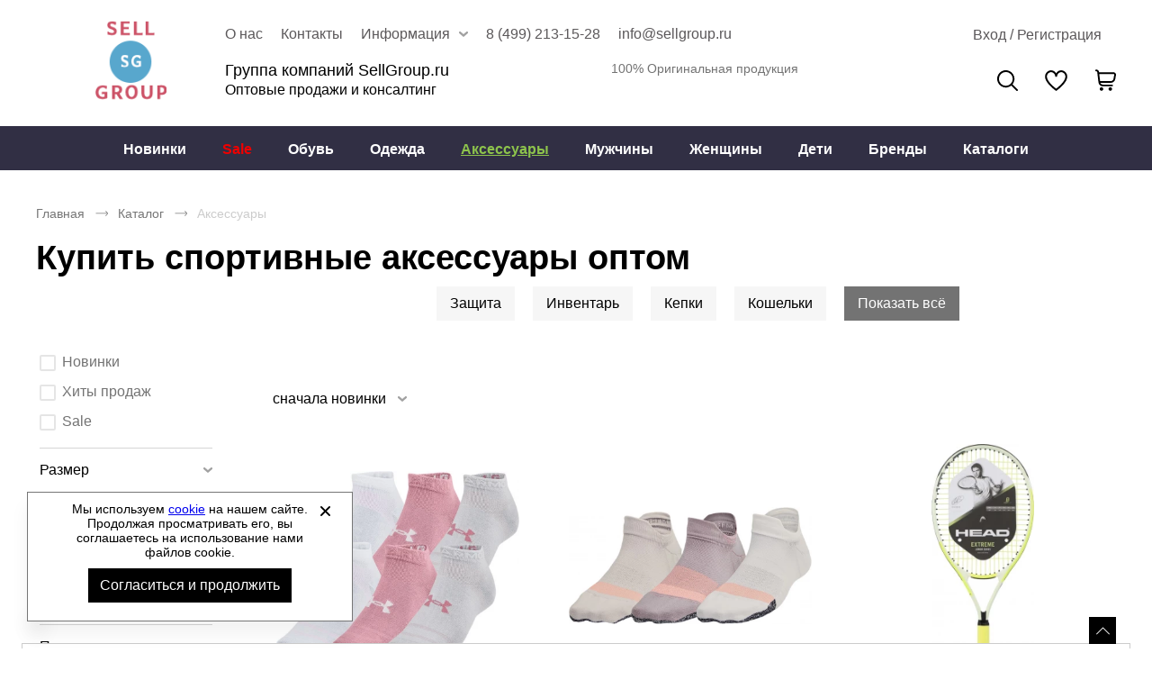

--- FILE ---
content_type: text/css
request_url: https://sellgroup.ru/themes/theme072/assets/css/catalog.css?id=7c4d7011f50b366c22ed
body_size: 3990
content:
.pagination{grid-column:2/-2;display:flex;align-items:center;justify-content:center;padding:0 20px 55px}@media (min-width:769px){.pagination{grid-column:4/-4;padding:0 0 90px}}.pagination__list{display:flex;align-items:center;padding:0;margin:0;list-style:none}.pagination__item{margin-right:12px}.pagination__item:last-child{margin-right:0}@media (min-width:769px){.pagination__item{margin-right:30px}}.pagination__link{font-size:var(--font-size-text-m);color:var(--color-primary-dark);opacity:.5;text-decoration:none;font-weight:500}.pagination__link.focus-visible:focus,.pagination__link:hover{color:var(--color-black);opacity:1;transition:.2s ease-out}.pagination__btn{display:flex;justify-content:center;align-items:center;width:22px;height:20px;margin-left:30px}@media (min-width:769px){.pagination__btn{width:25px;margin-left:40px}}.pagination__btn_prev{display:none}@media (min-width:769px){.pagination__btn_prev{transform:rotate(180deg);margin-right:40px;margin-left:0}}.pagination__btn_next{display:none}@media (min-width:769px){.pagination__btn_next{display:block}}.pagination__icon{opacity:.45}.pagination__btn:focus>.pagination__icon,.pagination__btn:hover>.pagination__icon{opacity:1;transition:opacity .2s ease-in}.pagination__link_current{opacity:1;color:var(--color-black);border-bottom:2px solid var(--color-black)}.show-more__wrapper{justify-content:center;margin-bottom:25px;display:flex}.pagination-more__btn{background-color:var(--color-default);line-height:var(--line-height-xl);border-color:var(--color-default);max-width:340px}.search .show-more__wrapper,.wish-list .show-more__wrapper{display:none}@media (min-width:769px){.catalog{margin:0 auto 80px;grid-template-rows:auto auto 1fr}}.catalog__breadcrumbs{grid-column:2/-2;padding:0 20px;margin-bottom:0}.catalog__breadcrumbs .breadcrumbs__current{color:var(--color-primary);font-size:var(--font-size-text);font-weight:500}.catalog__breadcrumbs .breadcrumbs__item_current{width:auto;margin-top:0}.catalog__breadcrumbs .breadcrumbs__item:nth-last-child(-n+2){padding-right:37px}.catalog__breadcrumbs .breadcrumbs__item:nth-last-child(-n+2):after{content:""}.catalog__breadcrumbs .breadcrumbs__item:nth-last-child(-n+1){padding-right:37px}.catalog__breadcrumbs .breadcrumbs__item:nth-last-child(-n+1):after{display:none}@media (min-width:769px){.catalog__breadcrumbs{padding:0;margin-bottom:unset}}.catalog__wrapper{grid-column:2/-2;display:grid}@media (min-width:769px){.catalog__wrapper{grid-template-columns:200px auto;grid-column-gap:50px}}.catalog__inner{position:relative;padding:0}.catalog__preloader{display:none;position:fixed;top:0;left:0;width:100%;height:100%;background-color:var(--color-preloader);z-index:110}.catalog__preloader:after{display:none}.catalog__title{grid-column:2/-2;padding:0 20px;margin:10px 0 0;font-size:var(--font-size-title-l);font-weight:900}@media (min-width:769px){.catalog__title{padding:0;margin-top:20px;text-align:left}}.filter{display:none}@media (min-width:769px){.filter{box-sizing:border-box;position:relative;display:block}}@keyframes drawer{0%{left:-110%}to{left:0}}.filter_open{position:absolute;top:0;left:0;display:block;max-width:288px;background-color:var(--color-white);animation-name:drawer;animation-duration:.2s;animation-timing-function:ease-out;animation-fill-mode:forwards;z-index:100}.filter__header,.filter_open{box-sizing:border-box;width:100%}.filter__header{padding:25px 45px;margin-bottom:0;background-color:var(--color-primary-light);overflow:hidden;text-overflow:ellipsis}@media (min-width:769px){.filter__header{display:none}}.filter__btn-close{position:absolute;top:35px;right:37px;display:block;width:20px;height:20px;padding:0;margin:0;border:none;background-color:var(--color-transparent);background-image:url(/themes/theme072/assets/img/icon/close.svg);background-size:11px 11px;background-position:50%;background-repeat:no-repeat}@media (min-width:769px){.filter__btn-close{display:none}}.filter__wrapper{box-sizing:border-box;overflow:auto}@media (min-width:769px){.filter__wrapper{overflow:visible;margin-top:85px}}.filter__form{box-sizing:border-box}@media (min-width:769px){.filter__form{max-height:none;padding:0 4px}}.filter__form-label{width:1px;height:1px;margin-left:-1px;display:block;position:absolute;overflow:hidden}.filter__form-wrapper{box-sizing:border-box;max-height:calc(100vh - 146px);padding:25px 45px 65px;overflow:auto;-webkit-overflow-scrolling:touch}@media (min-width:769px){.filter__form-wrapper{max-height:none;overflow:visible;padding:0}}.filter__group>.filter__radio{margin-bottom:20px}.filter__group>.filter__radio:last-child{margin-bottom:0}.filter__checkbox{padding-bottom:15px;align-items:center;display:flex}.filter__group>.filter__checkbox{margin-bottom:20px}.filter__group>.filter__checkbox:last-child{margin-bottom:0}.filter__group-legend{display:block;margin-bottom:13px;color:var(--color-black);font-size:var(--font-size-text-m);font-weight:500}@media (min-width:769px){.filter__group-legend{margin-bottom:15px}}.filter__group-legend-total{font-size:var(--font-size-text);color:var(--color-black);position:absolute;font-weight:300;right:18px;top:3px}@media (min-width:769px){.value__list{overflow-y:auto;overflow-x:hidden;max-height:350px}}.value__list:not(.filter__group-list-hidden){margin-bottom:5px}.value__list-container{overflow:hidden}.filter__checkbox-hint{padding-left:5px;color:var(--color-primary);font-size:var(--font-size-text-s);font-weight:500}.filter__reset{width:auto;padding:0;border:none;border-bottom:2px dashed var(--color-primary-dark);font-size:var(--font-size-text-m);font-weight:500;background-color:var(--color-transparent);opacity:.5}@media (min-width:769px){.filter__reset.focus-visible:focus,.filter__reset:hover{transition:opacity .2s ease-out;cursor:pointer;opacity:1}}.filter__btn-section{box-sizing:border-box;display:flex;position:fixed;bottom:0;align-items:center;justify-content:center;width:288px;padding:10px 45px;border-top:2px solid var(--color-input);background-color:var(--color-white);z-index:20}@media (min-width:769px){.filter__btn-section{display:none}}.filter__submit{box-sizing:border-box;min-width:120px;margin-right:25px}.filter__preloader{top:0;left:0;display:none;width:100%;height:100%;background-color:var(--color-preloader);z-index:10}.filter__preloader:after{position:absolute;top:calc(50% - 25px);left:calc(50% - 25px);width:50px;height:50px;z-index:100}.filter-wrapper__preloader{background-color:var(--color-preloader);position:absolute;height:100%;z-index:10;width:100%;top:45px;left:0}.filter-wrapper__preloader:after{left:calc(50% - 25px);position:absolute;z-index:100;height:50px;width:50px;top:45px}.filter__group{border-bottom:1px solid var(--color-table);margin-bottom:13px}@media (min-width:769px){.filter__group{margin-bottom:15px}}.filter__group-list-hidden{visibility:hidden;display:none;height:0}.filter__group-legend{text-decoration:none;position:relative}.filter__group-legend:after{border:none;margin-top:-5px;width:10px;height:10px;background-image:url(/themes/theme072/assets/img/icon/select.svg);background-size:100%;background-position:50%;background-repeat:no-repeat;content:"";position:absolute;transition:.4s;right:0;top:50%}.filter__group-legend.filter__group__active:after{transform:rotate(180deg);transition:.4s}.filter-search__input{margin-bottom:15px;padding:0 5px}.filter-size{padding:0;margin:0;list-style:none}.filter-size:not(.filter__group-list-hidden){display:flex;grid-gap:2px;flex-direction:row;flex-wrap:wrap}.filter-size__item{box-sizing:border-box;min-width:36px;height:36px;background-color:var(--color-white);border:2px solid var(--color-table);transition:border-color .2s ease-in}.filter-size__item:focus:not(.focus-visible),.filter-size__item:hover{border:2px solid var(--color-primary);transition:border-color .2s ease-out}.filter-size__checkbox{position:absolute;opacity:0;width:1px;height:1px;overflow:hidden;margin-left:-1px}.filter-size__label{display:flex;align-items:center;justify-content:center;font-weight:500;font-size:var(--font-size-text);color:var(--color-primary);width:auto;height:100%;padding:0 5px}.filter-size__label:focus:not(.focus-visible),.filter-size__label:hover{cursor:pointer}.filter-size__checkbox:focus+.filter-size__label{color:var(--color-default-button)}.filter-size__checkbox:disabled+.filter-size__label{cursor:not-allowed;position:relative;color:var(--color-table)}.filter-size__checkbox:disabled+.filter-size__label:after{content:"";position:absolute;width:100%;height:100%;background-color:var(--color-semi-transparent);background-position:50%;background-repeat:no-repeat}.filter-size__checkbox:checked+.filter-size__label{color:var(--color-white);background-color:var(--color-default)}.filter-color{display:grid;grid-gap:20px;max-width:130px;grid-template-columns:repeat(3,30px);padding:0;list-style:none}.filter-color__item{width:30px;height:30px}.filter-color__checkbox{position:absolute;opacity:0;width:1px;height:1px;overflow:hidden;margin-left:-1px}.filter-color__label{box-sizing:border-box;display:flex;align-items:center;justify-content:center;font-weight:500;font-size:var(--font-size-text);color:var(--color-table);min-width:30px;max-width:30px;min-height:30px;max-height:30px;border:2px solid var(--color-input);transition:border .2s}.filter-color__label.focus-visible:focus,.filter-color__label:hover{cursor:pointer;border:2px solid var(--color-primary-dark)}.filter-color__label.multicolor{background-image:url(/themes/theme072/assets/img/icon/multicolor.png);background-repeat:no-repeat;background-position:50%}.filter-color__checkbox:disabled+.filter-color__label{position:relative;cursor:not-allowed;border:2px solid var(--color-input)}.filter-color__checkbox:disabled+.filter-color__label:after{content:"";position:absolute;left:0;top:0;width:100%;height:100%;background-color:var(--color-semi-transparent);background-image:url(/themes/theme072/assets/img/icon/lock.svg);background-size:40%;background-position:50%;background-repeat:no-repeat}.filter-color__checkbox:checked+.filter-color__label{position:relative;border:2px solid var(--color-primary-dark)}.filter-color__checkbox:checked+.filter-color__label:after{content:"";position:absolute;left:0;top:0;width:100%;height:100%;background-color:var(--color-semi-transparent);background-image:url(/themes/theme072/assets/img/icon/checked.svg);background-size:40%;background-position:50%;background-repeat:no-repeat}.filter-price{display:flex;align-items:center}.filter-price__wrapper{position:relative;z-index:1}.filter-price__label{position:absolute;opacity:0;width:1px;height:1px;overflow:hidden;margin-left:-1px}.filter-price__input{box-sizing:border-box;text-align:center;background-color:var(--color-white);border:2px solid var(--color-input);color:var(--color-primary-dark);font-size:var(--font-size-text);font-weight:500;height:37px;max-height:37px;width:69px;padding:3px;appearance:none;transition:border .2s}.filter-price__input.focus-visible:focus,.filter-price__input:hover{border:2px solid var(--color-primary-dark)}.filter-price__input:disabled{background-color:var(--color-input)}.filter-price__input::placeholder{color:var(--color-primary);font-size:var(--font-size-text);text-align:center}.filter-price__separator{display:block;background-color:var(--color-input);width:17px;height:2px;margin:0 9px}.filter-bar{display:flex;justify-content:space-between;padding-top:15px}@media (min-width:769px){.filter-bar{justify-content:flex-start;padding-top:38px}}.filter-bar__filter-btn-wrapper{background-color:var(--color-default);align-items:center;display:flex}.filter-bar__filter-btn{border:none;background-color:var(--color-default);background-image:url(/themes/theme072/assets/img/icon/filter-white.svg);background-size:30px 13px;background-position:0;background-repeat:no-repeat;padding:0 10px 0 30px;color:var(--color-white)}@media (min-width:769px){.filter-bar__filter-btn{display:none}}.filter-bar__sort{margin-right:57px}.filter-checked{display:none}@media (min-width:769px){.filter-checked{display:flex;align-items:center}}.filter-checked__list{display:flex;align-items:center;flex-wrap:wrap;padding:0;margin:0;list-style:none}.filter-checked__item{display:flex;align-items:center;margin-right:20px;margin-bottom:20px;min-height:37px;max-height:37px;background-color:var(--color-primary-light);padding-left:17px;padding-right:13px}.filter-checked__item:last-child{margin-right:33px}.filter-checked__value{font-size:var(--font-size-text-m);color:var(--color-black);font-weight:500}@media (min-width:769px){.filter-checked__value{margin-right:5px}}.filter-checked__remove{border:none;width:18px;height:18px;padding:0;margin:0;opacity:.5;background-color:var(--color-transparent);background-image:url(/themes/theme072/assets/img/icon/close.svg);background-size:9px 9px;background-position:50%;background-repeat:no-repeat}.filter-checked__remove.focus-visible:focus,.filter-checked__remove:hover{cursor:pointer;opacity:1;transition:opacity .2s ease-out}.filter-checked__reset{margin-left:auto;font-size:var(--font-size-text-m);font-weight:500;padding:0;border:none;background-color:var(--color-transparent);opacity:.5;width:auto;border-bottom:2px dashed var(--color-primary-dark)}@media (min-width:769px){.filter-checked__reset.focus-visible:focus,.filter-checked__reset:hover{cursor:pointer;opacity:1;transition:opacity .2s ease-out}}.category-top-bar__list{justify-content:center;flex-direction:row;list-style:none;flex-wrap:wrap;display:flex}.category-top-bar__item{margin-bottom:20px;margin-right:20px}.category-top-bar__item:nth-child(n+5){display:none}.category-top-bar__list-open .category-top-bar__item{display:block}.category-top-bar__link{background-color:var(--color-primary-light);font-size:var(--font-size-text-m);color:var(--color-black);text-decoration:none;padding:10px 15px;display:block}.category-top-bar__link:hover,.category-top-bar__open-list{background-color:var(--color-primary-dark);color:var(--color-white)}.category-top-bar__open-list{font-size:var(--font-size-text-m);text-decoration:none;padding:10px 15px;cursor:pointer;display:block;border:none}.category-top-bar__item:nth-child(n+5)~.category-top-bar__item-open-list{display:block}.catalog-list{box-sizing:border-box;width:100%;margin:0;padding:26px 0 50px;display:grid;grid-template-columns:repeat(auto-fill,minmax(130px,1fr));grid-gap:20px;list-style:none}@media (min-width:769px){.catalog-list{padding:15px 0 75px;grid-template-columns:repeat(auto-fill,200px);grid-column-gap:25px;grid-row-gap:25px}}@media (min-width:1201px){.catalog-list{padding:15px 0 75px;grid-template-columns:repeat(auto-fill,300px);grid-column-gap:25px;grid-row-gap:25px}}.catalog-list__empty-message{font-size:var(--font-size-text-xl);display:block;text-align:center;margin:30px 0;font-weight:500}@media (min-width:769px){.catalog-list__empty-message{margin:60px 0}}.catalog-tag__section{grid-column:2/-2;margin:20px 20px 55px;padding:0}@media (min-width:769px){.catalog-tag__section{margin:20px 0 55px}}.catalog-tag__hidden{position:relative}.catalog-tag__title{font-size:var(--font-size-title);font-weight:900;margin:10px 0}.catalog-tag__list{grid-auto-rows:max-content;grid-template-columns:1fr;grid-auto-flow:row;grid-row-gap:12px;position:relative;list-style:none;display:grid;padding:0;margin:0}@media (min-width:769px){.catalog-tag__list{grid-template-columns:1fr 1fr 1fr;grid-column-gap:40px}}.catalog-tag__list_hidden{max-height:385px;overflow:hidden}.catalog-tag__list_hidden:before{position:absolute;bottom:0;z-index:1;width:100%;height:78px;background-image:linear-gradient(180deg,var(--color-gradient-1),var(--color-gradient-2) 40%,var(--color-gradient-3));pointer-events:none;content:""}@media (min-width:769px){.catalog-tag__list_hidden{max-height:221px}}.catalog-tag__link{font-size:var(--font-size-text);color:var(--color-primary-dark);text-decoration:none}.catalog-tag__link:hover{color:var(--color-default)}.catalog-tag__button{background-color:var(--color-primary-dark);padding:0 40px;position:absolute;border:none;z-index:2;bottom:0}.catalog-tag__button:hover{background-color:var(--color-default)}.catalog-tag__button_hidden{display:none}.catalog-tag__button:after{background-image:url(/themes/theme072/assets/img/icon/top-white.svg);background-repeat:no-repeat;background-position:50%;background-size:50px;rotate:180deg;display:block;height:35px;content:"";width:40px}.product-card__button-wrap{padding-bottom:5px;display:flex;bottom:0}.product-card{flex-direction:column;position:relative;display:flex;height:100%;width:auto}@media (min-width:769px){.product-card{width:200px;min-height:260px;padding:2px}}@media (min-width:1201px){.product-card{width:300px}}.catalog-item__link{color:var(--color-black);font-weight:700}.catalog-item__code-link,.catalog-item__link{text-decoration:none;display:block;height:100%}.catalog-item__code-link{font-size:var(--font-size-text-s);color:var(--color-primary)}.product-card__button-add-cart{background-color:var(--color-default);border-color:var(--color-default);margin-left:10px}.product-card__label-container{text-align:center;position:absolute;z-index:20;width:100%;left:5px;top:5px}.product-card__label{font-size:var(--font-size-text-s);color:var(--color-white);margin-bottom:5px}.product-card__label_image{display:block;height:100%;width:100%}.product-card__label-sale{background-color:var(--color-caution);width:70px}.product-card__label-new{background-color:var(--color-success);width:70px}.product-card__label-hit{background-color:var(--color-link);width:70px}.product-card__label-video{background-color:var(--color-caution);width:70px}.product-card__label-rasprodazha{background-color:var(--color-caution);width:93px}.product-card__label-our-warehouse{width:25px;right:0}.product-card__label-leather,.product-card__label-our-warehouse{background-color:var(--color-transparent-white);position:absolute;display:block;padding:5px;top:0}.product-card__label-leather{width:50px;right:7px}.product-card__img-wrap{position:relative;display:inline-block;width:100%;margin-bottom:9px;overflow:hidden;z-index:5}.product-card__img-dummy{margin-top:100%}.product-card__img{width:auto;height:auto;max-width:90%;max-height:90%}.product-card__img_no-photo{width:50%;height:50%;top:25%;left:25%;object-fit:unset;position:absolute}.product-card__title{color:var(--color-black);font-weight:500;font-size:var(--font-size-text);line-height:var(--line-height-s);transform:translateZ(0);margin:0 0 5px;text-align:center}@media (min-width:769px){.product-card__title{font-size:var(--font-size-text-m);margin:0 0 9px}}.product-card__sub-title{color:var(--color-primary);font-weight:300;font-size:var(--font-size-text-s);line-height:var(--line-height-s);transform:translateZ(0);padding:0 10px 5px;text-align:center;margin:0}@media (min-width:769px){.product-card__sub-title{font-size:var(--font-size-text);padding:0 10px 19px}}.product-card__price-wrap{display:flex;align-items:baseline;margin-top:auto;transform:translateZ(0);justify-content:center;padding:0 10px 9px;height:29px}.product-card__price{display:flex;width:auto;color:var(--color-black);font-weight:700;font-size:var(--font-size-text-s);line-height:var(--line-height-s)}.product-card__price-type{font-size:var(--font-size-text-s);margin-right:auto}@media (min-width:769px){.product-card__price-type{font-size:var(--font-size-text-m)}}.product-card__price_current{color:var(--color-caution);flex-direction:column}@media (min-width:1201px){.product-card__price_current{flex-direction:row}}.product-card__price_rrc{color:var(--color-primary);font-weight:500}@media (min-width:769px){.product-card__price{font-size:var(--font-size-text-m)}}.product-card__price-currency_old,.product-card__price-value_old{color:var(--color-primary);font-weight:500;text-decoration:line-through}.product-card__img-container{position:absolute;justify-content:center;align-items:center;display:flex;bottom:0;right:0;left:0;top:0}.product-card__preloader{top:50%;left:50%;transform:translate3d(-50%,-50%,0)}.product-card__preloader:after{width:50px;height:50px}.product-card__img-container:not(.lazy-finish)+.product-card__preloader{display:block}.product-card__size-wrap{padding:10px 10px 15px}.product-card__size-title{display:none}@media (min-width:769px){.product-card__size-title{font-size:var(--font-size-text);color:var(--color-primary);padding-bottom:5px;padding-right:5px;display:block}}.product-card__size-list{flex-direction:row;list-style:none;flex-wrap:wrap;display:flex;padding:0;margin:0}.product-card__size-item{font-size:var(--font-size-text);padding-right:5px}.seo-text{grid-column:2/-2;padding:0 20px 55px}@media (min-width:769px){.seo-text{padding:0 0 55px}.seo-text_bottom{grid-column:6/-6}}.wishlist-add{display:flex;align-items:center;justify-content:center;appearance:none;width:38px;height:38px;padding:0;margin:0 10px 0 auto;border:none;background-color:var(--color-transparent);transition:border-color .2s ease-in}.wishlist-add.focus-visible:focus,.wishlist-add:hover{transition:border-color .2s ease-out;cursor:pointer}.wishlist-add__icon{width:25px;height:25px}.wishlist-add__icon_is-favorite:not(._favorite),.wishlist-add__icon_not-favorite._favorite{display:none}.wishlist-add:focus .wishlist-add__stroke,.wishlist-add:hover .wishlist-add__stroke{transition:fill .2s ease-out;fill:var(--color-default)}.wishlist-add:active .wishlist-add__icon_is-favorite{display:block}.wishlist-add:active .wishlist-add__icon_not-favorite{display:none}

--- FILE ---
content_type: application/javascript; charset=utf-8
request_url: https://sellgroup.ru/themes/theme072/assets/js/catalog.js?id=c3b765bbe98571a80edf
body_size: 34392
content:
(window.webpackJsonp=window.webpackJsonp||[]).push([[5],{4:function(e,t,n){e.exports=n("H0hg")},"53UJ":function(e,t,n){"use strict";(function(e){var t=n("ZNAE"),i=n("TaLA");new class{constructor(){this.sRemoveButtonClass="filter-checked__remove",this.sClearButtonClass="filter-checked__reset",this.init()}init(){e(document).on("click","."+this.sRemoveButtonClass,n=>{const r=e(n.currentTarget),o=r.attr("data-property-id");let s=r.attr("data-filter-name");o.length>0&&(s+=`[${o}]`),t.a.init(),t.a.remove(s),t.a.update(),i.a.obListHelper.send()}),e(document).on("click","."+this.sClearButtonClass,()=>{t.a.clear(),i.a.obListHelper.send()})}}}).call(this,n("EVdn"))},"59TB":function(e,t,n){"use strict";(function(e){n.d(t,"a",(function(){return r}));var i=n("ZNAE");class r{constructor(e=null){this.obProductListHelper=e,this.sEventType="change",this.sFiledName="property",this.sFilterType="data-filter-type",this.sPropertyIDAttribute="data-property-id",this.sDefaultWrapperClass="_shopaholic-filter-wrapper",this.sWrapperSelector="."+this.sDefaultWrapperClass}init(){e(document).on(this.sEventType,this.sWrapperSelector,()=>{i.a.init(),this.prepareRequestData(),i.a.remove("page"),i.a.update(),this.obProductListHelper&&this.obProductListHelper.send()})}prepareRequestData(){const t=e(this.sWrapperSelector);0!=t.length&&t.each(n=>{const r=e(t[n]),o=r.attr(this.sFilterType),s=r.attr(this.sPropertyIDAttribute);let a=""+this.sFiledName;if(!o)return;s&&(a+=`[${s}]`);let c=null,l=[];"between"==o?c=r.find("input"):"checkbox"==o||"switch"==o?c=r.find('input[type="checkbox"]:checked'):"select"==o||"select_between"==o?c=r.find("select"):"radio"==o&&(c=r.find('input[type="radio"]:checked')),c&&0!=c.length?(c.each(t=>{const n=e(c[t]).val();n&&l.push(n)}),l&&0!=l.length?i.a.set(a,l):i.a.remove(a)):i.a.remove(a)})}setWrapperSelector(e){return this.sWrapperSelector=e,this}setEventType(e){return this.sEventType=e,this}setFieldName(e){return this.sFiledName=e,this}}}).call(this,n("EVdn"))},"9AWF":function(e,t,n){var i,r,o;function s(){return(s=Object.assign||function(e){for(var t=1;t<arguments.length;t++){var n=arguments[t];for(var i in n)Object.prototype.hasOwnProperty.call(n,i)&&(e[i]=n[i])}return e}).apply(this,arguments)}function a(e){return(a="function"==typeof Symbol&&"symbol"==typeof Symbol.iterator?function(e){return typeof e}:function(e){return e&&"function"==typeof Symbol&&e.constructor===Symbol&&e!==Symbol.prototype?"symbol":typeof e})(e)}o=function(){"use strict";var e="undefined"!=typeof window,t=e&&!("onscroll"in window)||"undefined"!=typeof navigator&&/(gle|ing|ro)bot|crawl|spider/i.test(navigator.userAgent),n=e&&"IntersectionObserver"in window,i=e&&"classList"in document.createElement("p"),r={elements_selector:"img",container:t||e?document:null,threshold:300,thresholds:null,data_src:"src",data_srcset:"srcset",data_sizes:"sizes",data_bg:"bg",class_loading:"loading",class_loaded:"loaded",class_error:"error",load_delay:0,auto_unobserve:!0,callback_enter:null,callback_exit:null,callback_reveal:null,callback_loaded:null,callback_error:null,callback_finish:null},o=function(e,t){return e.getAttribute("data-"+t)},a=function(e,t,n){var i="data-"+t;null!==n?e.setAttribute(i,n):e.removeAttribute(i)},c=function(e){return"true"===o(e,"was-processed")},l=function(e,t){return a(e,"ll-timeout",t)},u=function(e){return o(e,"ll-timeout")},h=function(e,t){var n,i=new e(t);try{n=new CustomEvent("LazyLoad::Initialized",{detail:{instance:i}})}catch(e){(n=document.createEvent("CustomEvent")).initCustomEvent("LazyLoad::Initialized",!1,!1,{instance:i})}window.dispatchEvent(n)},d=function(e,t){e&&e(t)},f=function(e,t){e._loadingCount+=t,0===e._elements.length&&0===e._loadingCount&&d(e._settings.callback_finish)},p=function(e){for(var t,n=[],i=0;t=e.children[i];i+=1)"SOURCE"===t.tagName&&n.push(t);return n},v=function(e,t,n){n&&e.setAttribute(t,n)},m=function(e,t){v(e,"sizes",o(e,t.data_sizes)),v(e,"srcset",o(e,t.data_srcset)),v(e,"src",o(e,t.data_src))},g={IMG:function(e,t){var n=e.parentNode;n&&"PICTURE"===n.tagName&&p(n).forEach((function(e){m(e,t)})),m(e,t)},IFRAME:function(e,t){v(e,"src",o(e,t.data_src))},VIDEO:function(e,t){p(e).forEach((function(e){v(e,"src",o(e,t.data_src))})),v(e,"src",o(e,t.data_src)),e.load()}},y=function(e,t){var n,i,r=t._settings,s=e.tagName,a=g[s];if(a)return a(e,r),f(t,1),void(t._elements=(n=t._elements,i=e,n.filter((function(e){return e!==i}))));!function(e,t){var n=o(e,t.data_src),i=o(e,t.data_bg);n&&(e.style.backgroundImage='url("'.concat(n,'")')),i&&(e.style.backgroundImage=i)}(e,r)},_=function(e,t){i?e.classList.add(t):e.className+=(e.className?" ":"")+t},b=function(e,t,n){e.addEventListener(t,n)},E=function(e,t,n){e.removeEventListener(t,n)},S=function(e,t,n){E(e,"load",t),E(e,"loadeddata",t),E(e,"error",n)},w=function(e,t,n){var r=n._settings,o=t?r.class_loaded:r.class_error,s=t?r.callback_loaded:r.callback_error,a=e.target;!function(e,t){i?e.classList.remove(t):e.className=e.className.replace(new RegExp("(^|\\s+)"+t+"(\\s+|$)")," ").replace(/^\s+/,"").replace(/\s+$/,"")}(a,r.class_loading),_(a,o),d(s,a),f(n,-1)},C=function(e,t){var n=function n(r){w(r,!0,t),S(e,n,i)},i=function i(r){w(r,!1,t),S(e,n,i)};!function(e,t,n){b(e,"load",t),b(e,"loadeddata",t),b(e,"error",n)}(e,n,i)},O=["IMG","IFRAME","VIDEO"],I=function(e,t){var n=t._observer;T(e,t),n&&t._settings.auto_unobserve&&n.unobserve(e)},A=function(e){var t=u(e);t&&(clearTimeout(t),l(e,null))},k=function(e,t){var n=t._settings.load_delay,i=u(e);i||(i=setTimeout((function(){I(e,t),A(e)}),n),l(e,i))},T=function(e,t,n){var i=t._settings;!n&&c(e)||(O.indexOf(e.tagName)>-1&&(C(e,t),_(e,i.class_loading)),y(e,t),function(e){a(e,"was-processed","true")}(e),d(i.callback_reveal,e),d(i.callback_set,e))},L=function(e){return!!n&&(e._observer=new IntersectionObserver((function(t){t.forEach((function(t){return function(e){return e.isIntersecting||e.intersectionRatio>0}(t)?function(e,t){var n=t._settings;d(n.callback_enter,e),n.load_delay?k(e,t):I(e,t)}(t.target,e):function(e,t){var n=t._settings;d(n.callback_exit,e),n.load_delay&&A(e)}(t.target,e)}))}),{root:(t=e._settings).container===document?null:t.container,rootMargin:t.thresholds||t.threshold+"px"}),!0);var t},x=function(e,t){this._settings=function(e){return s({},r,e)}(e),this._loadingCount=0,L(this),this.update(t)};return x.prototype={update:function(e){var n=this,i=this._settings,r=e||i.container.querySelectorAll(i.elements_selector);this._elements=function(e){return e.filter((function(e){return!c(e)}))}(Array.prototype.slice.call(r)),!t&&this._observer?this._elements.forEach((function(e){n._observer.observe(e)})):this.loadAll()},destroy:function(){var e=this;this._observer&&(this._elements.forEach((function(t){e._observer.unobserve(t)})),this._observer=null),this._elements=null,this._settings=null},load:function(e,t){T(e,this,t)},loadAll:function(){var e=this;this._elements.forEach((function(t){I(t,e)}))}},e&&function(e,t){if(t)if(t.length)for(var n,i=0;n=t[i];i+=1)h(e,n);else h(e,t)}(x,window.lazyLoadOptions),x},"object"===a(t)&&void 0!==e?e.exports=o():void 0===(r="function"==typeof(i=o)?i.call(t,n,t,e):i)||(e.exports=r)},BPTc:function(e,t,n){"use strict";var i=n("bJJb"),r=n.n(i);t.a=new class{constructor(){this.noScrollSelector="_noscroll",this.overlaySelector="overlay",this.bodyPaddingProp="--body-padding",this.openModalStateAttr="data-modal-open",this.pageOffset=""}changeNoScrollSelector(e){this.noScrollSelector=e}saveScrollPosition(){this.pageOffset=window.pageYOffset,window.scrollTo(null,this.pageOffset)}setScrollPosition(){window.scrollTo(null,this.pageOffset)}setBodyScrollState(e){const t=document.querySelector("body");e?(t.classList.remove(this.noScrollSelector),this.setScrollPosition()):(this.saveScrollPosition(),this.setScrollPosition(),this.setBodyPadding(),t.classList.add(this.noScrollSelector))}focusTrapManager(e,t){e?(this.focusTrap=r()(t,{clickOutsideDeactivates:!0}),this.focusTrap.activate()):this.focusTrap.deactivate()}static getScrollBarWidth(){return window.innerWidth-document.body.clientWidth}setBodyPadding(){const e=this.constructor.getScrollBarWidth();document.body.style.setProperty(this.bodyPaddingProp,e+"px")}checkOverlay(){return!!this.getOverlay()}overlayController(e){e?this.createOverlay():this.removeOverlay()}overlayHandler(e,t,n){this.overlayController(e),e&&(n.setAttribute(this.openModalStateAttr,!0),this.overlayClickHandler(t),this.escPressHandler(t,n))}createOverlay(){if(this.checkOverlay())return;const e=document.createElement("div"),t=document.querySelector("body");e.classList.add(this.overlaySelector),t.append(e)}removeOverlay(){this.checkOverlay()&&document.querySelector("."+this.overlaySelector).remove()}getOverlay(){return document.querySelector("."+this.overlaySelector)}overlayClickHandler(e){const t=this.getOverlay();t&&t.addEventListener("click",()=>{e.click()})}escPressHandler(e,t){e&&t&&document.addEventListener("keydown",({which:e})=>{if(this.checkOverlay()&&27===e&&t.hasAttribute(this.openModalStateAttr)){this.getOverlay().click()}})}}},BYAM:function(e,t){var n=["input","select","textarea","a[href]","button","[tabindex]","audio[controls]","video[controls]",'[contenteditable]:not([contenteditable="false"])'],i=n.join(","),r="undefined"==typeof Element?function(){}:Element.prototype.matches||Element.prototype.msMatchesSelector||Element.prototype.webkitMatchesSelector;function o(e,t){t=t||{};var n,o,a,c=[],h=[],f=new d(e.ownerDocument||e),p=e.querySelectorAll(i);for(t.includeContainer&&r.call(e,i)&&(p=Array.prototype.slice.apply(p)).unshift(e),n=0;n<p.length;n++)s(o=p[n],f)&&(0===(a=l(o))?c.push(o):h.push({documentOrder:n,tabIndex:a,node:o}));return h.sort(u).map((function(e){return e.node})).concat(c)}function s(e,t){return!(!a(e,t)||function(e){return function(e){return h(e)&&"radio"===e.type}(e)&&!function(e){if(!e.name)return!0;var t=function(e){for(var t=0;t<e.length;t++)if(e[t].checked)return e[t]}(e.ownerDocument.querySelectorAll('input[type="radio"][name="'+e.name+'"]'));return!t||t===e}(e)}(e)||l(e)<0)}function a(e,t){return t=t||new d(e.ownerDocument||e),!(e.disabled||function(e){return h(e)&&"hidden"===e.type}(e)||t.isUntouchable(e))}o.isTabbable=function(e,t){if(!e)throw new Error("No node provided");return!1!==r.call(e,i)&&s(e,t)},o.isFocusable=function(e,t){if(!e)throw new Error("No node provided");return!1!==r.call(e,c)&&a(e,t)};var c=n.concat("iframe").join(",");function l(e){var t=parseInt(e.getAttribute("tabindex"),10);return isNaN(t)?function(e){return"true"===e.contentEditable}(e)?0:e.tabIndex:t}function u(e,t){return e.tabIndex===t.tabIndex?e.documentOrder-t.documentOrder:e.tabIndex-t.tabIndex}function h(e){return"INPUT"===e.tagName}function d(e){this.doc=e,this.cache=[]}d.prototype.hasDisplayNone=function(e,t){if(e.nodeType!==Node.ELEMENT_NODE)return!1;var n=function(e,t){for(var n=0,i=e.length;n<i;n++)if(t(e[n]))return e[n]}(this.cache,(function(t){return t===e}));if(n)return n[1];var i=!1;return"none"===(t=t||this.doc.defaultView.getComputedStyle(e)).display?i=!0:e.parentNode&&(i=this.hasDisplayNone(e.parentNode)),this.cache.push([e,i]),i},d.prototype.isUntouchable=function(e){if(e===this.doc.documentElement)return!1;var t=this.doc.defaultView.getComputedStyle(e);return!!this.hasDisplayNone(e,t)||"hidden"===t.visibility},e.exports=o},DkiR:function(e,t,n){"use strict";var i=n("Uvxp"),r=n.n(i);t.a=new class{constructor(){this.selectSelector="select",this.selectNoBorderSelector="select_no-border",this.mediaQueryString="(min-width: 769px)",this.isInit=!1,this.customEventType="input",this.handler()}handler(){document.addEventListener("DOMContentLoaded",()=>{this.checkSelect()}),window.addEventListener("resize",()=>{this.isDesktop()&&!this.isInit&&this.checkSelect()})}isDesktop(){return window.matchMedia(this.mediaQueryString).matches}checkSelect(){const e=document.querySelectorAll("."+this.selectSelector);e&&[...e].forEach(e=>this.init(e))}init(e){if(!this.isDesktop())return;const t=e.classList.contains(this.selectNoBorderSelector)?"_no-border":"";this.select=new r.a(e,{searchEnabled:!1,shouldSort:!1,itemSelectText:"",classNames:{containerOuter:"choices select "+t,containerInner:"choices__inner select__inner "+t,listDropdown:"choices__list--dropdown select__list_dropdown",list:"choices__list webkit-scroll_select select__list",item:"choices__item select__item"},callbackOnInit:this.isInit=!0}),e.addEventListener("choice",()=>{e.dispatchEvent(this.createCustomEvent())})}createCustomEvent(){return new Event(this.customEventType,{bubbles:!0,cancelable:!1})}}},E9pH:function(e,t,n){"use strict";(function(e){n.d(t,"a",(function(){return r}));var i=n("ZNAE");class r{constructor(e=null){this.obProductListHelper=e,this.sEventType="change",this.sFiledName="price",this.sInputMinPriceName="filter-min-price",this.sInputMaxPriceName="filter-max-price",this.sDefaultInputClass="_shopaholic-price-filter",this.sInputSelector="."+this.sDefaultInputClass,this.iCallBackDelay=400}init(){e(document).on(this.sEventType,this.sInputSelector,()=>{"input"===this.sEventType?(clearTimeout(this.timer),this.timer=setTimeout(()=>{this.priceChangeCallBack()},this.iCallBackDelay)):this.priceChangeCallBack()}),e(document).on("input",this.sInputSelector,({currentTarget:e})=>{const{value:t}=e,n=t.replace(/[^\d.]/g,"");e.value=n})}priceChangeCallBack(){i.a.init(),this.prepareRequestData(),i.a.remove("page"),i.a.update(),this.obProductListHelper&&this.obProductListHelper.send()}prepareRequestData(){const t=e(this.setInputSelector),n=t.find(`[name=${this.sInputMinPriceName}]`),r=t.find(`[name=${this.sInputMaxPriceName}]`),o=parseFloat(n.attr("min")),s=parseFloat(n.attr("max"));let a=n.val(),c=r.val();a>0&&a<o&&(a=o,n.val(o)),c>0&&c>s&&(c=s,r.val(s)),0===a&&0===c?i.a.remove(this.sFiledName):i.a.set(this.sFiledName,[a,c])}setInputSelector(e){return this.sInputSelector=e,this}setEventType(e){return this.sEventType=e,this}setInputMinPriceName(e){return this.sInputMinPriceName=e,this}setInputMaxPriceName(e){return this.sInputMaxPriceName=e,this}setFieldName(e){return this.sFiledName=e,this}}}).call(this,n("EVdn"))},EJ1T:function(e,t,n){"use strict";(function(e){new class{constructor(){this.sButtonOpen="category-top-bar__open-list",this.sCategoryTopList="category-top-bar__list",this.sCategoryTopListOpen="category-top-bar__list-open",this.init()}init(){const t=document.querySelector("."+this.sButtonOpen);e(document).on("click","."+this.sButtonOpen,()=>{e("."+this.sCategoryTopList).toggleClass(this.sCategoryTopListOpen),t.innerHTML="Показать всё"===t.innerHTML?t.innerHTML="Скрыть":t.innerHTML="Показать всё"})}}}).call(this,n("EVdn"))},GtK5:function(e,t,n){"use strict";(function(e){n.d(t,"a",(function(){return i}));class i{constructor(){this.sDefaultButtonClass="_shopaholic-remove-wish-list-button",this.sButtonSelector="."+this.sDefaultButtonClass,this.sDefaultWrapperClass="_shopaholic-product-wrapper",this.sWrapperSelector="."+this.sDefaultWrapperClass,this.sAttributeName="data-product-id",this.sComponentMethod="ProductList::onRemoveFromWishList",this.obAjaxRequestCallback=null}init(){e(document).on("click",this.sButtonSelector,t=>{const n=e(t.currentTarget),i=this.getProductID(n);this.sendAjaxRequest(i,n)})}sendAjaxRequest(t,n){let i={data:{product_id:t}};null!==this.obAjaxRequestCallback&&(i=this.obAjaxRequestCallback(i,n)),e.request(this.sComponentMethod,i)}getProductID(e){return e.parents(this.sWrapperSelector).attr(this.sAttributeName)}setAjaxRequestCallback(e){return this.obAjaxRequestCallback=e,this}setButtonSelector(e){return this.sButtonSelector=e,this}}}).call(this,n("EVdn"))},H0hg:function(e,t,n){"use strict";n.r(t);n("hL8L"),n("WfvI"),n("bwui"),n("TaLA"),n("53UJ"),n("EJ1T"),n("Qdtn"),n("YRkx")},Qdtn:function(e,t,n){"use strict";(function(e){var t=n("lPx/"),i=n("GtK5");new class{constructor(){this.iconClass="_favorite",this.iconSelector="wishlist-add__icon",this.sWishListInfoWrapper="userbar__item_wishlist",this.isFavoriteSelector="wishlist-add_favorite",0!==e("."+this.sWishListInfoWrapper).length&&(this.obAddHelper=new t.a,this.obRemoveHelper=new i.a,this.initAddHandler(),this.initRemoveHandler())}initAddHandler(){this.obAddHelper.setAjaxRequestCallback((e,t)=>(this.turnOnFavoriteBtn(t),e.update={"product/wishlist/wishlist-info/wishlist-info":"."+this.sWishListInfoWrapper},e.error=()=>{this.turnOffFavoriteBtn(t)},e)).init()}initRemoveHandler(){this.obRemoveHelper.setAjaxRequestCallback((e,t)=>(this.turnOffFavoriteBtn(t),e.update={"product/wishlist/wishlist-info/wishlist-info":"."+this.sWishListInfoWrapper},e.error=()=>{this.turnOnFavoriteBtn(t)},e)).init()}turnOnFavoriteBtn(e){e.removeClass(this.obAddHelper.sDefaultButtonClass),e.addClass(this.obRemoveHelper.sDefaultButtonClass),e.find("."+this.iconSelector).addClass(this.iconClass),e.addClass(this.isFavoriteSelector)}turnOffFavoriteBtn(e){e.removeClass(this.obRemoveHelper.sDefaultButtonClass),e.addClass(this.obAddHelper.sDefaultButtonClass),e.removeClass(this.isFavoriteSelector),e.find("."+this.iconSelector).removeClass(this.iconClass)}}}).call(this,n("EVdn"))},TaLA:function(e,t,n){"use strict";(function(e){var i=n("ZiMO"),r=n("UenY"),o=n("59TB"),s=n("E9pH"),a=n("eUZq"),c=n("ZNAE"),l=n("npQa"),u=n("DkiR");t.a=new class{constructor(){this.sCatalogWrapper="catalog__wrapper",this.preLoaderSelector=".catalog__preloader",this.filterPreLoaderElector=".filter__preloader",this.filterWrapperPreLoaderElector=".filter-wrapper__preloader",this.brandWrapperSelector="._shopaholic-brand-filter-wrapper",this.newFilterWrapper="._new-filter-wrapper",this.hitFilterWrapper="._hit-filter-wrapper",this.saleFilterWrapper="._sale-filter-wrapper",this.discountFilerWrapper="._discount-filter-wrapper",this.filterBtnWrapperSelector=".filter-bar__filter-btn-wrapper",this.filterPanelWrapper=".filter__wrapper",this.filterBarSelector=".filter-bar",this.showMoreBtnSelector="_show-more__btn",this.catalogListWrapper="catalog-list",this.paginationWrapper="pagination__wrapper",this.mediaQueryList=window.matchMedia("(min-width: 769px)"),this.handlers()}handlers(){document.querySelector("."+this.sCatalogWrapper)&&(this.initFilterHandlers(),document.addEventListener("DOMContentLoaded",()=>{this.chooseAjaxHelper(),this.showMore()}))}isDesktop(){return this.mediaQueryList.matches}chooseAjaxHelper(e=!1){e||this.isDesktop()?(this.obListHelper=this.updateAllAjax(),this.loadFilterPanelAjax()):this.obListHelper=this.updateFilterPanelAjax(),this.instanceArray.forEach(e=>{e.obProductListHelper=this.obListHelper})}showMore(){e(document).on("click","."+this.showMoreBtnSelector,t=>{t.preventDefault(),t.stopPropagation();const n=e(t.currentTarget).attr("data-page");c.a.init(),1===n?c.a.remove("page"):c.a.set("page",[n]),c.a.update(),e.request("onAjax",{update:{"product/catalog/catalog-list/catalog-list-item":"@."+this.catalogListWrapper,"common/pagination/pagination":"."+this.paginationWrapper},loading:this.preLoaderSelector,complete:()=>{l.a.update()}})})}updateAllAjax(){const t=new i.a;return t.setAjaxRequestCallback(t=>(t.update={"product/catalog/catalog-ajax":"."+this.sCatalogWrapper,"product/catalog/filter/filter-ajax":this.filterPanelWrapper},t.complete=()=>{if(l.a.update(),u.a.checkSelect(),!this.checkWindowPosition()){const t=e(this.filterBarSelector);if(!t.length)return;const n=t.offset().top;e("body, html").animate({scrollTop:n},350)}},t.loading=this.preLoaderSelector,t)),t}checkWindowPosition(){const t=e(window).scrollTop(),n=t+e(window).height();if(!e(this.filterBarSelector).length)return!0;const i=e(this.filterBarSelector).offset().top;return i+e(this.filterBarSelector).height()<=n&&i>=t}updateFilterPanelAjax(){const e=new i.a;return e.setAjaxRequestCallback(e=>(e.update={"product/catalog/filter/filter-ajax":this.filterPanelWrapper,"product/catalog/filter-bar/filter-bar-btn-ajax":this.filterBtnWrapperSelector},e.loading=this.filterPreLoaderElector,e)),e}loadFilterPanelAjax(){e.request("onAjax",{update:{"product/catalog/filter/filter-ajax":this.filterPanelWrapper},loading:this.filterWrapperPreLoaderElector,success(e){this.success(e)}})}initFilterHandlers(){const e=this.updateAllAjax(),t=new o.a;t.init();const n=new o.a;n.setWrapperSelector(this.brandWrapperSelector).setFieldName("brand").init();const i=new o.a;i.setWrapperSelector(this.saleFilterWrapper).setFieldName("sale").init();(new o.a).setWrapperSelector(this.newFilterWrapper).setFieldName("new").init();(new o.a).setWrapperSelector(this.hitFilterWrapper).setFieldName("hit").init();(new o.a).setWrapperSelector(this.discountFilerWrapper).setFieldName("discount").init();new r.a(e).init();new a.a(e).init();const c=new s.a;c.setEventType("input").init(),this.instanceArray=[t,n,i,c]}}}).call(this,n("EVdn"))},U6jy:function(e,t){e.exports=function(){for(var e={},t=0;t<arguments.length;t++){var i=arguments[t];for(var r in i)n.call(i,r)&&(e[r]=i[r])}return e};var n=Object.prototype.hasOwnProperty},UenY:function(e,t,n){"use strict";(function(e){n.d(t,"a",(function(){return r}));var i=n("ZNAE");class r{constructor(e=null){this.obProductListHelper=e,this.sEventType="click",this.sFiledName="page",this.sAttributeName="data-page",this.sDefaultButtonClass="_shopaholic-pagination",this.sButtonSelector="."+this.sDefaultButtonClass}init(){e(document).on(this.sEventType,this.sButtonSelector,t=>{t.preventDefault(),t.stopPropagation();const n=e(t.currentTarget).attr(this.sAttributeName);i.a.init(),1==n?i.a.remove(this.sFiledName):i.a.set(this.sFiledName,[n]),i.a.update(),this.obProductListHelper&&this.obProductListHelper.send()})}setButtonSelector(e){return this.sButtonSelector=e,this}}}).call(this,n("EVdn"))},Uvxp:function(e,t,n){"undefined"!=typeof self&&self,e.exports=function(e){function t(i){if(n[i])return n[i].exports;var r=n[i]={i:i,l:!1,exports:{}};return e[i].call(r.exports,r,r.exports,t),r.l=!0,r.exports}var n={};return t.m=e,t.c=n,t.d=function(e,n,i){t.o(e,n)||Object.defineProperty(e,n,{configurable:!1,enumerable:!0,get:i})},t.n=function(e){var n=e&&e.__esModule?function(){return e.default}:function(){return e};return t.d(n,"a",n),n},t.o=function(e,t){return Object.prototype.hasOwnProperty.call(e,t)},t.p="/public/assets/scripts/",t(t.s=37)}([function(e,t,n){var i=n(26)("wks"),r=n(13),o=n(3).Symbol,s="function"==typeof o;(e.exports=function(e){return i[e]||(i[e]=s&&o[e]||(s?o:r)("Symbol."+e))}).store=i},function(e,t,n){"use strict";Object.defineProperty(t,"__esModule",{value:!0});var i=t.getRandomNumber=function(e,t){return Math.floor(Math.random()*(t-e)+e)},r=t.generateChars=function(e){for(var t="",n=0;n<e;n++)t+=i(0,36).toString(36);return t},o=(t.generateId=function(e,t){var n=e.id||e.name&&e.name+"-"+r(2)||r(4);return t+"-"+(n=n.replace(/(:|\.|\[|\]|,)/g,""))},t.getType=function(e){return Object.prototype.toString.call(e).slice(8,-1)}),s=t.isType=function(e,t){var n=o(t);return null!=t&&n===e},a=(t.isElement=function(e){return e instanceof Element},t.extend=function e(){for(var t={},n=arguments.length,i=0;i<n;i++){var r=arguments[i];s("Object",r)&&function(n){for(var i in n)Object.prototype.hasOwnProperty.call(n,i)&&(s("Object",n[i])?t[i]=e(!0,t[i],n[i]):t[i]=n[i])}(r)}return t},t.wrap=function(e,t){return t=t||document.createElement("div"),e.nextSibling?e.parentNode.insertBefore(t,e.nextSibling):e.parentNode.appendChild(t),t.appendChild(e)},t.findAncestor=function(e,t){for(;(e=e.parentElement)&&!e.classList.contains(t););return e},t.findAncestorByAttrName=function(e,t){for(var n=e;n;){if(n.hasAttribute(t))return n;n=n.parentElement}return null},t.getAdjacentEl=function(e,t){var n=arguments.length>2&&void 0!==arguments[2]?arguments[2]:1;if(e&&t){var i=e.parentNode.parentNode,r=Array.from(i.querySelectorAll(t));return r[r.indexOf(e)+(n>0?1:-1)]}},t.isScrolledIntoView=function(e,t){var n=arguments.length>2&&void 0!==arguments[2]?arguments[2]:1;if(e)return n>0?t.scrollTop+t.offsetHeight>=e.offsetTop+e.offsetHeight:e.offsetTop>=t.scrollTop},t.stripHTML=function(e){return e.replace(/&/g,"&amp;").replace(/>/g,"&rt;").replace(/</g,"&lt;").replace(/"/g,"&quot;")}),c=t.strToEl=function(){var e=document.createElement("div");return function(t){var n,i=t.trim();for(e.innerHTML=i,n=e.children[0];e.firstChild;)e.removeChild(e.firstChild);return n}}();t.calcWidthOfInput=function(e,t){var n=e.value||e.placeholder,i=e.offsetWidth;if(n){var r=c("<span>"+a(n)+"</span>");if(r.style.position="absolute",r.style.padding="0",r.style.top="-9999px",r.style.left="-9999px",r.style.width="auto",r.style.whiteSpace="pre",document.body.contains(e)&&window.getComputedStyle){var o=window.getComputedStyle(e);o&&(r.style.fontSize=o.fontSize,r.style.fontFamily=o.fontFamily,r.style.fontWeight=o.fontWeight,r.style.fontStyle=o.fontStyle,r.style.letterSpacing=o.letterSpacing,r.style.textTransform=o.textTransform,r.style.padding=o.padding)}document.body.appendChild(r),requestAnimationFrame((function(){n&&r.offsetWidth!==e.offsetWidth&&(i=r.offsetWidth+4),document.body.removeChild(r),t.call(void 0,i+"px")}))}else t.call(void 0,i+"px")},t.sortByAlpha=function(e,t){var n=(e.label||e.value).toLowerCase(),i=(t.label||t.value).toLowerCase();return n<i?-1:n>i?1:0},t.sortByScore=function(e,t){return e.score-t.score},t.dispatchEvent=function(e,t){var n=arguments.length>2&&void 0!==arguments[2]?arguments[2]:null,i=new CustomEvent(t,{detail:n,bubbles:!0,cancelable:!0});return e.dispatchEvent(i)},t.regexFilter=function(e,t){return!(!e||!t)&&new RegExp(t.source,"i").test(e)},t.getWindowHeight=function(){var e=document.body,t=document.documentElement;return Math.max(e.scrollHeight,e.offsetHeight,t.clientHeight,t.scrollHeight,t.offsetHeight)},t.reduceToValues=function(e){var t=arguments.length>1&&void 0!==arguments[1]?arguments[1]:"value";return e.reduce((function(e,n){return e.push(n[t]),e}),[])},t.fetchFromObject=function e(t,n){var i=n.indexOf(".");return i>-1?e(t[n.substring(0,i)],n.substr(i+1)):t[n]},t.isIE11=function(){return!(!navigator.userAgent.match(/Trident/)||!navigator.userAgent.match(/rv[ :]11/))},t.existsInArray=function(e,t){var n=arguments.length>2&&void 0!==arguments[2]?arguments[2]:"value";return e.some((function(e){return s("String",t)?e[n]===t.trim():e[n]===t}))},t.cloneObject=function(e){return JSON.parse(JSON.stringify(e))},t.doKeysMatch=function(e,t){var n=Object.keys(e).sort(),i=Object.keys(t).sort();return JSON.stringify(n)===JSON.stringify(i)}},function(e,t){var n=e.exports={version:"2.5.7"};"number"==typeof __e&&(__e=n)},function(e,t){var n=e.exports="undefined"!=typeof window&&window.Math==Math?window:"undefined"!=typeof self&&self.Math==Math?self:Function("return this")();"number"==typeof __g&&(__g=n)},function(e,t,n){var i=n(7),r=n(12);e.exports=n(10)?function(e,t,n){return i.f(e,t,r(1,n))}:function(e,t,n){return e[t]=n,e}},function(e,t,n){"use strict";Object.defineProperty(t,"__esModule",{value:!0}),t.SCROLLING_SPEED=t.KEY_CODES=t.ACTION_TYPES=t.EVENTS=t.DEFAULT_CONFIG=t.DEFAULT_CLASSNAMES=void 0;var i=n(1),r=t.DEFAULT_CLASSNAMES={containerOuter:"choices",containerInner:"choices__inner",input:"choices__input",inputCloned:"choices__input--cloned",list:"choices__list",listItems:"choices__list--multiple",listSingle:"choices__list--single",listDropdown:"choices__list--dropdown",item:"choices__item",itemSelectable:"choices__item--selectable",itemDisabled:"choices__item--disabled",itemChoice:"choices__item--choice",placeholder:"choices__placeholder",group:"choices__group",groupHeading:"choices__heading",button:"choices__button",activeState:"is-active",focusState:"is-focused",openState:"is-open",disabledState:"is-disabled",highlightedState:"is-highlighted",hiddenState:"is-hidden",flippedState:"is-flipped",loadingState:"is-loading",noResults:"has-no-results",noChoices:"has-no-choices"};t.DEFAULT_CONFIG={items:[],choices:[],silent:!1,renderChoiceLimit:-1,maxItemCount:-1,addItems:!0,removeItems:!0,removeItemButton:!1,editItems:!1,duplicateItemsAllowed:!0,delimiter:",",paste:!0,searchEnabled:!0,searchChoices:!0,searchFloor:1,searchResultLimit:4,searchFields:["label","value"],position:"auto",resetScrollPosition:!0,regexFilter:null,shouldSort:!0,shouldSortItems:!1,sortFn:i.sortByAlpha,placeholder:!0,placeholderValue:null,searchPlaceholderValue:null,prependValue:null,appendValue:null,renderSelectedChoices:"auto",loadingText:"Loading...",noResultsText:"No results found",noChoicesText:"No choices to choose from",itemSelectText:"Press to select",uniqueItemText:"Only unique values can be added",addItemText:function(e){return'Press Enter to add <b>"'+(0,i.stripHTML)(e)+'"</b>'},maxItemText:function(e){return"Only "+e+" values can be added"},itemComparer:function(e,t){return e===t},fuseOptions:{includeScore:!0},callbackOnInit:null,callbackOnCreateTemplates:null,classNames:r},t.EVENTS={showDropdown:"showDropdown",hideDropdown:"hideDropdown",change:"change",choice:"choice",search:"search",addItem:"addItem",removeItem:"removeItem",highlightItem:"highlightItem",highlightChoice:"highlightChoice"},t.ACTION_TYPES={ADD_CHOICE:"ADD_CHOICE",FILTER_CHOICES:"FILTER_CHOICES",ACTIVATE_CHOICES:"ACTIVATE_CHOICES",CLEAR_CHOICES:"CLEAR_CHOICES",ADD_GROUP:"ADD_GROUP",ADD_ITEM:"ADD_ITEM",REMOVE_ITEM:"REMOVE_ITEM",HIGHLIGHT_ITEM:"HIGHLIGHT_ITEM",CLEAR_ALL:"CLEAR_ALL"},t.KEY_CODES={BACK_KEY:46,DELETE_KEY:8,ENTER_KEY:13,A_KEY:65,ESC_KEY:27,UP_KEY:38,DOWN_KEY:40,PAGE_UP_KEY:33,PAGE_DOWN_KEY:34},t.SCROLLING_SPEED=4},function(e,t,n){var i=n(3),r=n(2),o=n(4),s=n(24),a=n(14),c=function(e,t,n){var l,u,h,d,f=e&c.F,p=e&c.G,v=e&c.S,m=e&c.P,g=e&c.B,y=p?i:v?i[t]||(i[t]={}):(i[t]||{}).prototype,_=p?r:r[t]||(r[t]={}),b=_.prototype||(_.prototype={});for(l in p&&(n=t),n)h=((u=!f&&y&&void 0!==y[l])?y:n)[l],d=g&&u?a(h,i):m&&"function"==typeof h?a(Function.call,h):h,y&&s(y,l,h,e&c.U),_[l]!=h&&o(_,l,d),m&&b[l]!=h&&(b[l]=h)};i.core=r,c.F=1,c.G=2,c.S=4,c.P=8,c.B=16,c.W=32,c.U=64,c.R=128,e.exports=c},function(e,t,n){var i=n(8),r=n(44),o=n(45),s=Object.defineProperty;t.f=n(10)?Object.defineProperty:function(e,t,n){if(i(e),t=o(t,!0),i(n),r)try{return s(e,t,n)}catch(e){}if("get"in n||"set"in n)throw TypeError("Accessors not supported!");return"value"in n&&(e[t]=n.value),e}},function(e,t,n){var i=n(9);e.exports=function(e){if(!i(e))throw TypeError(e+" is not an object!");return e}},function(e,t){e.exports=function(e){return"object"==typeof e?null!==e:"function"==typeof e}},function(e,t,n){e.exports=!n(22)((function(){return 7!=Object.defineProperty({},"a",{get:function(){return 7}}).a}))},function(e,t){var n={}.hasOwnProperty;e.exports=function(e,t){return n.call(e,t)}},function(e,t){e.exports=function(e,t){return{enumerable:!(1&e),configurable:!(2&e),writable:!(4&e),value:t}}},function(e,t){var n=0,i=Math.random();e.exports=function(e){return"Symbol(".concat(void 0===e?"":e,")_",(++n+i).toString(36))}},function(e,t,n){var i=n(46);e.exports=function(e,t,n){if(i(e),void 0===t)return e;switch(n){case 1:return function(n){return e.call(t,n)};case 2:return function(n,i){return e.call(t,n,i)};case 3:return function(n,i,r){return e.call(t,n,i,r)}}return function(){return e.apply(t,arguments)}}},function(e,t){var n={}.toString;e.exports=function(e){return n.call(e).slice(8,-1)}},function(e,t,n){var i=n(17);e.exports=function(e){return Object(i(e))}},function(e,t){e.exports=function(e){if(null==e)throw TypeError("Can't call method on  "+e);return e}},function(e,t,n){var i=n(19),r=Math.min;e.exports=function(e){return e>0?r(i(e),9007199254740991):0}},function(e,t){var n=Math.ceil,i=Math.floor;e.exports=function(e){return isNaN(e=+e)?0:(e>0?i:n)(e)}},function(e,t){e.exports={}},function(e,t,n){var i=n(26)("keys"),r=n(13);e.exports=function(e){return i[e]||(i[e]=r(e))}},function(e,t){e.exports=function(e){try{return!!e()}catch(e){return!0}}},function(e,t,n){var i=n(9),r=n(3).document,o=i(r)&&i(r.createElement);e.exports=function(e){return o?r.createElement(e):{}}},function(e,t,n){var i=n(3),r=n(4),o=n(11),s=n(13)("src"),a=Function.toString,c=(""+a).split("toString");n(2).inspectSource=function(e){return a.call(e)},(e.exports=function(e,t,n,a){var l="function"==typeof n;l&&(o(n,"name")||r(n,"name",t)),e[t]!==n&&(l&&(o(n,s)||r(n,s,e[t]?""+e[t]:c.join(String(t)))),e===i?e[t]=n:a?e[t]?e[t]=n:r(e,t,n):(delete e[t],r(e,t,n)))})(Function.prototype,"toString",(function(){return"function"==typeof this&&this[s]||a.call(this)}))},function(e,t,n){var i=n(15);e.exports=Object("z").propertyIsEnumerable(0)?Object:function(e){return"String"==i(e)?e.split(""):Object(e)}},function(e,t,n){var i=n(2),r=n(3),o=r["__core-js_shared__"]||(r["__core-js_shared__"]={});(e.exports=function(e,t){return o[e]||(o[e]=void 0!==t?t:{})})("versions",[]).push({version:i.version,mode:n(27)?"pure":"global",copyright:"© 2018 Denis Pushkarev (zloirock.ru)"})},function(e,t){e.exports=!1},function(e,t,n){var i=n(0)("unscopables"),r=Array.prototype;null==r[i]&&n(4)(r,i,{}),e.exports=function(e){r[i][e]=!0}},function(e,t,n){var i=n(25),r=n(17);e.exports=function(e){return i(r(e))}},function(e,t,n){var i=n(29),r=n(18),o=n(60);e.exports=function(e){return function(t,n,s){var a,c=i(t),l=r(c.length),u=o(s,l);if(e&&n!=n){for(;l>u;)if((a=c[u++])!=a)return!0}else for(;l>u;u++)if((e||u in c)&&c[u]===n)return e||u||0;return!e&&-1}}},function(e,t){e.exports="constructor,hasOwnProperty,isPrototypeOf,propertyIsEnumerable,toLocaleString,toString,valueOf".split(",")},function(e,t,n){var i=n(7).f,r=n(11),o=n(0)("toStringTag");e.exports=function(e,t,n){e&&!r(e=n?e:e.prototype,o)&&i(e,o,{configurable:!0,value:t})}},function(e,t,n){"use strict";function i(e,t,n){function r(){d===h&&(d=h.slice())}function o(){return u}function s(e){if("function"!=typeof e)throw new Error("Expected listener to be a function.");var t=!0;return r(),d.push(e),function(){if(t){t=!1,r();var n=d.indexOf(e);d.splice(n,1)}}}function a(e){if(!P(e))throw new Error("Actions must be plain objects. Use custom middleware for async actions.");if(void 0===e.type)throw new Error('Actions may not have an undefined "type" property. Have you misspelled a constant?');if(f)throw new Error("Reducers may not dispatch actions.");try{f=!0,u=l(u,e)}finally{f=!1}for(var t=h=d,n=0;n<t.length;n++)(0,t[n])();return e}var c;if("function"==typeof t&&void 0===n&&(n=t,t=void 0),void 0!==n){if("function"!=typeof n)throw new Error("Expected the enhancer to be a function.");return n(i)(e,t)}if("function"!=typeof e)throw new Error("Expected the reducer to be a function.");var l=e,u=t,h=[],d=h,f=!1;return a({type:N.INIT}),(c={dispatch:a,subscribe:s,getState:o,replaceReducer:function(e){if("function"!=typeof e)throw new Error("Expected the nextReducer to be a function.");l=e,a({type:N.INIT})}})[D.a]=function(){var e,t=s;return(e={subscribe:function(e){function n(){e.next&&e.next(o())}if("object"!=typeof e)throw new TypeError("Expected the observer to be an object.");return n(),{unsubscribe:t(n)}}})[D.a]=function(){return this},e},c}function r(e,t){var n=t&&t.type;return"Given action "+(n&&'"'+n.toString()+'"'||"an action")+', reducer "'+e+'" returned undefined. To ignore an action, you must explicitly return the previous state. If you want this reducer to hold no value, you can return null instead of undefined.'}function o(e){for(var t=Object.keys(e),n={},i=0;i<t.length;i++){var o=t[i];"function"==typeof e[o]&&(n[o]=e[o])}var s=Object.keys(n),a=void 0;try{!function(e){Object.keys(e).forEach((function(t){var n=e[t];if(void 0===n(void 0,{type:N.INIT}))throw new Error('Reducer "'+t+"\" returned undefined during initialization. If the state passed to the reducer is undefined, you must explicitly return the initial state. The initial state may not be undefined. If you don't want to set a value for this reducer, you can use null instead of undefined.");if(void 0===n(void 0,{type:"@@redux/PROBE_UNKNOWN_ACTION_"+Math.random().toString(36).substring(7).split("").join(".")}))throw new Error('Reducer "'+t+"\" returned undefined when probed with a random type. Don't try to handle "+N.INIT+' or other actions in "redux/*" namespace. They are considered private. Instead, you must return the current state for any unknown actions, unless it is undefined, in which case you must return the initial state, regardless of the action type. The initial state may not be undefined, but can be null.')}))}(n)}catch(e){a=e}return function(){var e=arguments.length>0&&void 0!==arguments[0]?arguments[0]:{},t=arguments[1];if(a)throw a;for(var i=!1,o={},c=0;c<s.length;c++){var l=s[c],u=n[l],h=e[l],d=u(h,t);if(void 0===d){var f=r(l,t);throw new Error(f)}o[l]=d,i=i||d!==h}return i?o:e}}function s(e,t){return function(){return t(e.apply(void 0,arguments))}}function a(e,t){if("function"==typeof e)return s(e,t);if("object"!=typeof e||null===e)throw new Error("bindActionCreators expected an object or a function, instead received "+(null===e?"null":typeof e)+'. Did you write "import ActionCreators from" instead of "import * as ActionCreators from"?');for(var n=Object.keys(e),i={},r=0;r<n.length;r++){var o=n[r],a=e[o];"function"==typeof a&&(i[o]=s(a,t))}return i}function c(){for(var e=arguments.length,t=Array(e),n=0;n<e;n++)t[n]=arguments[n];return 0===t.length?function(e){return e}:1===t.length?t[0]:t.reduce((function(e,t){return function(){return e(t.apply(void 0,arguments))}}))}function l(){for(var e=arguments.length,t=Array(e),n=0;n<e;n++)t[n]=arguments[n];return function(e){return function(n,i,r){var o,s=e(n,i,r),a=s.dispatch,l={getState:s.getState,dispatch:function(e){return a(e)}};return o=t.map((function(e){return e(l)})),a=c.apply(void 0,o)(s.dispatch),j({},s,{dispatch:a})}}}Object.defineProperty(t,"__esModule",{value:!0});var u=n(74),h="object"==typeof self&&self&&self.Object===Object&&self,d=(u.a||h||Function("return this")()).Symbol,f=Object.prototype,p=f.hasOwnProperty,v=f.toString,m=d?d.toStringTag:void 0,g=function(e){var t=p.call(e,m),n=e[m];try{e[m]=void 0;var i=!0}catch(e){}var r=v.call(e);return i&&(t?e[m]=n:delete e[m]),r},y=Object.prototype.toString,_=function(e){return y.call(e)},b="[object Null]",E="[object Undefined]",S=d?d.toStringTag:void 0,w=function(e){return null==e?void 0===e?E:b:S&&S in Object(e)?g(e):_(e)},C=function(e,t){return function(n){return e(t(n))}}(Object.getPrototypeOf,Object),O=function(e){return null!=e&&"object"==typeof e},I="[object Object]",A=Function.prototype,k=Object.prototype,T=A.toString,L=k.hasOwnProperty,x=T.call(Object),P=function(e){if(!O(e)||w(e)!=I)return!1;var t=C(e);if(null===t)return!0;var n=L.call(t,"constructor")&&t.constructor;return"function"==typeof n&&n instanceof n&&T.call(n)==x},D=n(75),N={INIT:"@@redux/INIT"},j=Object.assign||function(e){for(var t=1;t<arguments.length;t++){var n=arguments[t];for(var i in n)Object.prototype.hasOwnProperty.call(n,i)&&(e[i]=n[i])}return e};n.d(t,"createStore",(function(){return i})),n.d(t,"combineReducers",(function(){return o})),n.d(t,"bindActionCreators",(function(){return a})),n.d(t,"applyMiddleware",(function(){return l})),n.d(t,"compose",(function(){return c}))},function(e,t){var n;n=function(){return this}();try{n=n||Function("return this")()||(0,eval)("this")}catch(e){"object"==typeof window&&(n=window)}e.exports=n},function(e,t,n){"use strict";Object.defineProperty(t,"__esModule",{value:!0});var i=function(){function e(e,t){for(var n=0;n<t.length;n++){var i=t[n];i.enumerable=i.enumerable||!1,i.configurable=!0,"value"in i&&(i.writable=!0),Object.defineProperty(e,i.key,i)}}return function(t,n,i){return n&&e(t.prototype,n),i&&e(t,i),t}}(),r=n(1),o=function(){function e(t){var n=t.element,i=t.classNames;if(function(e,t){if(!(e instanceof t))throw new TypeError("Cannot call a class as a function")}(this,e),Object.assign(this,{element:n,classNames:i}),!(0,r.isElement)(n))throw new TypeError("Invalid element passed");this.isDisabled=!1}return i(e,[{key:"conceal",value:function(){this.element.classList.add(this.classNames.input),this.element.classList.add(this.classNames.hiddenState),this.element.tabIndex="-1";var e=this.element.getAttribute("style");e&&this.element.setAttribute("data-choice-orig-style",e),this.element.setAttribute("aria-hidden","true"),this.element.setAttribute("data-choice","active")}},{key:"reveal",value:function(){this.element.classList.remove(this.classNames.input),this.element.classList.remove(this.classNames.hiddenState),this.element.removeAttribute("tabindex");var e=this.element.getAttribute("data-choice-orig-style");e?(this.element.removeAttribute("data-choice-orig-style"),this.element.setAttribute("style",e)):this.element.removeAttribute("style"),this.element.removeAttribute("aria-hidden"),this.element.removeAttribute("data-choice"),this.element.value=this.element.value}},{key:"enable",value:function(){this.element.removeAttribute("disabled"),this.element.disabled=!1,this.isDisabled=!1}},{key:"disable",value:function(){this.element.setAttribute("disabled",""),this.element.disabled=!0,this.isDisabled=!0}},{key:"triggerEvent",value:function(e,t){(0,r.dispatchEvent)(this.element,e,t)}},{key:"value",get:function(){return this.element.value}}]),e}();t.default=o},function(e,t,n){"use strict";function i(e,t,n){return t in e?Object.defineProperty(e,t,{value:n,enumerable:!0,configurable:!0,writable:!0}):e[t]=n,e}Object.defineProperty(t,"__esModule",{value:!0}),t.TEMPLATES=void 0;var r=function(e){return e&&e.__esModule?e:{default:e}}(n(89)),o=n(1),s=t.TEMPLATES={containerOuter:function(e,t,n,i,r,s){var a=i?'tabindex="0"':"",c=n?'role="listbox"':"",l="";return n&&r&&(c='role="combobox"',l='aria-autocomplete="list"'),(0,o.strToEl)('\n      <div\n        class="'+e.containerOuter+'"\n        data-type="'+s+'"\n        '+c+"\n        "+a+"\n        "+l+'\n        aria-haspopup="true"\n        aria-expanded="false"\n        dir="'+t+'"\n        >\n      </div>\n    ')},containerInner:function(e){return(0,o.strToEl)('\n      <div class="'+e.containerInner+'"></div>\n    ')},itemList:function(e,t){var n,s=(0,r.default)(e.list,(i(n={},e.listSingle,t),i(n,e.listItems,!t),n));return(0,o.strToEl)('\n      <div class="'+s+'"></div>\n    ')},placeholder:function(e,t){return(0,o.strToEl)('\n      <div class="'+e.placeholder+'">\n        '+t+"\n      </div>\n    ")},item:function(e,t,n){var s,a,c=t.active?'aria-selected="true"':"",l=t.disabled?'aria-disabled="true"':"",u=(0,r.default)(e.item,(i(s={},e.highlightedState,t.highlighted),i(s,e.itemSelectable,!t.highlighted),i(s,e.placeholder,t.placeholder),s));return n?(u=(0,r.default)(e.item,(i(a={},e.highlightedState,t.highlighted),i(a,e.itemSelectable,!t.disabled),i(a,e.placeholder,t.placeholder),a)),(0,o.strToEl)('\n        <div\n          class="'+u+'"\n          data-item\n          data-id="'+t.id+'"\n          data-value="'+t.value+'"\n          data-deletable\n          '+c+"\n          "+l+"\n          >\n          "+t.label+'\x3c!--\n       --\x3e<button\n            type="button"\n            class="'+e.button+'"\n            data-button\n            aria-label="Remove item: \''+t.value+"'\"\n            >\n            Remove item\n          </button>\n        </div>\n      ")):(0,o.strToEl)('\n      <div\n        class="'+u+'"\n        data-item\n        data-id="'+t.id+'"\n        data-value="'+t.value+'"\n        '+c+"\n        "+l+"\n        >\n        "+t.label+"\n      </div>\n    ")},choiceList:function(e,t){var n=t?"":'aria-multiselectable="true"';return(0,o.strToEl)('\n      <div\n        class="'+e.list+'"\n        dir="ltr"\n        role="listbox"\n        '+n+"\n        >\n      </div>\n    ")},choiceGroup:function(e,t){var n=t.disabled?'aria-disabled="true"':"",s=(0,r.default)(e.group,i({},e.itemDisabled,t.disabled));return(0,o.strToEl)('\n      <div\n        class="'+s+'"\n        data-group\n        data-id="'+t.id+'"\n        data-value="'+t.value+'"\n        role="group"\n        '+n+'\n        >\n        <div class="'+e.groupHeading+'">'+t.value+"</div>\n      </div>\n    ")},choice:function(e,t,n){var s,a=t.groupId>0?'role="treeitem"':'role="option"',c=(0,r.default)(e.item,e.itemChoice,(i(s={},e.itemDisabled,t.disabled),i(s,e.itemSelectable,!t.disabled),i(s,e.placeholder,t.placeholder),s));return(0,o.strToEl)('\n      <div\n        class="'+c+'"\n        data-select-text="'+n+'"\n        data-choice\n        data-id="'+t.id+'"\n        data-value="'+t.value+'"\n        '+(t.disabled?'data-choice-disabled aria-disabled="true"':"data-choice-selectable")+'\n        id="'+t.elementId+'"\n        '+a+"\n        >\n        "+t.label+"\n      </div>\n    ")},input:function(e){var t=(0,r.default)(e.input,e.inputCloned);return(0,o.strToEl)('\n      <input\n        type="text"\n        class="'+t+'"\n        autocomplete="off"\n        autocapitalize="off"\n        spellcheck="false"\n        role="textbox"\n        aria-autocomplete="list"\n        >\n    ')},dropdown:function(e){var t=(0,r.default)(e.list,e.listDropdown);return(0,o.strToEl)('\n      <div\n        class="'+t+'"\n        aria-expanded="false"\n        >\n      </div>\n    ')},notice:function(e,t){var n,s=arguments.length>2&&void 0!==arguments[2]?arguments[2]:"",a=(0,r.default)(e.item,e.itemChoice,(i(n={},e.noResults,"no-results"===s),i(n,e.noChoices,"no-choices"===s),n));return(0,o.strToEl)('\n      <div class="'+a+'">\n        '+t+"\n      </div>\n    ")},option:function(e){return(0,o.strToEl)('\n      <option value="'+e.value+'" '+(e.active?"selected":"")+" "+(e.disabled?"disabled":"")+">"+e.label+"</option>\n    ")}};t.default=s},function(e,t,n){e.exports=n(38)},function(e,t,n){"use strict";function i(e){return e&&e.__esModule?e:{default:e}}function r(e,t,n){return t in e?Object.defineProperty(e,t,{value:n,enumerable:!0,configurable:!0,writable:!0}):e[t]=n,e}function o(e){if(Array.isArray(e)){for(var t=0,n=Array(e.length);t<e.length;t++)n[t]=e[t];return n}return Array.from(e)}function s(e,t){if(!(e instanceof t))throw new TypeError("Cannot call a class as a function")}var a=function(){function e(e,t){for(var n=0;n<t.length;n++){var i=t[n];i.enumerable=i.enumerable||!1,i.configurable=!0,"value"in i&&(i.writable=!0),Object.defineProperty(e,i.key,i)}}return function(t,n,i){return n&&e(t.prototype,n),i&&e(t,i),t}}(),c=i(n(39)),l=i(n(40));n(41);var u=i(n(73)),h=n(82),d=n(5),f=n(36),p=n(90),v=n(91),m=n(92),g=n(93),y=n(1),_=function(){function e(){var t=arguments.length>0&&void 0!==arguments[0]?arguments[0]:"[data-choice]",n=arguments.length>1&&void 0!==arguments[1]?arguments[1]:{};if(s(this,e),(0,y.isType)("String",t)){var i=Array.from(document.querySelectorAll(t));if(i.length>1)return this._generateInstances(i,n)}this.config=l.default.all([d.DEFAULT_CONFIG,e.userDefaults,n],{arrayMerge:function(e,t){return[].concat(o(t))}}),(0,y.doKeysMatch)(this.config,d.DEFAULT_CONFIG)||console.warn("Unknown config option(s) passed"),["auto","always"].includes(this.config.renderSelectedChoices)||(this.config.renderSelectedChoices="auto");var r=(0,y.isType)("String",t)?document.querySelector(t):t;return r?(this._isTextElement="text"===r.type,this._isSelectOneElement="select-one"===r.type,this._isSelectMultipleElement="select-multiple"===r.type,this._isSelectElement=this._isSelectOneElement||this._isSelectMultipleElement,this._isTextElement?this.passedElement=new h.WrappedInput({element:r,classNames:this.config.classNames,delimiter:this.config.delimiter}):this._isSelectElement&&(this.passedElement=new h.WrappedSelect({element:r,classNames:this.config.classNames})),this.passedElement?(!0===this.config.shouldSortItems&&this._isSelectOneElement&&!this.config.silent&&console.warn("shouldSortElements: Type of passed element is 'select-one', falling back to false."),this.initialised=!1,this._store=new u.default(this.render),this._initialState={},this._currentState={},this._prevState={},this._currentValue="",this._canSearch=this.config.searchEnabled,this._isScrollingOnIe=!1,this._highlightPosition=0,this._wasTap=!0,this._placeholderValue=this._generatePlaceholderValue(),this._baseId=(0,y.generateId)(this.passedElement.element,"choices-"),this._direction=this.passedElement.element.getAttribute("dir")||"ltr",this._idNames={itemChoice:"item-choice"},this._presetChoices=this.config.choices,this._presetItems=this.config.items,this.passedElement.value&&(this._presetItems=this._presetItems.concat(this.passedElement.value.split(this.config.delimiter))),this._render=this._render.bind(this),this._onFocus=this._onFocus.bind(this),this._onBlur=this._onBlur.bind(this),this._onKeyUp=this._onKeyUp.bind(this),this._onKeyDown=this._onKeyDown.bind(this),this._onClick=this._onClick.bind(this),this._onTouchMove=this._onTouchMove.bind(this),this._onTouchEnd=this._onTouchEnd.bind(this),this._onMouseDown=this._onMouseDown.bind(this),this._onMouseOver=this._onMouseOver.bind(this),this._onFormReset=this._onFormReset.bind(this),this._onAKey=this._onAKey.bind(this),this._onEnterKey=this._onEnterKey.bind(this),this._onEscapeKey=this._onEscapeKey.bind(this),this._onDirectionKey=this._onDirectionKey.bind(this),this._onDeleteKey=this._onDeleteKey.bind(this),"active"===this.passedElement.element.getAttribute("data-choice")&&console.warn("Trying to initialise Choices on element already initialised"),void this.init()):console.error("Passed element was of an invalid type")):console.error("Could not find passed element or passed element was of an invalid type")}return a(e,[{key:"init",value:function(){if(!this.initialised){this._createTemplates(),this._createElements(),this._createStructure(),this._initialState=(0,y.cloneObject)(this._store.state),this._store.subscribe(this._render),this._render(),this._addEventListeners(),(!this.config.addItems||this.passedElement.element.hasAttribute("disabled"))&&this.disable(),this.initialised=!0;var e=this.config.callbackOnInit;e&&(0,y.isType)("Function",e)&&e.call(this)}}},{key:"destroy",value:function(){this.initialised&&(this._removeEventListeners(),this.passedElement.reveal(),this.containerOuter.unwrap(this.passedElement.element),this._isSelectElement&&(this.passedElement.options=this._presetChoices),this.clearStore(),this.config.templates=null,this.initialised=!1)}},{key:"enable",value:function(){return this.passedElement.isDisabled&&this.passedElement.enable(),this.containerOuter.isDisabled&&(this._addEventListeners(),this.input.enable(),this.containerOuter.enable()),this}},{key:"disable",value:function(){return this.passedElement.isDisabled||this.passedElement.disable(),this.containerOuter.isDisabled||(this._removeEventListeners(),this.input.disable(),this.containerOuter.disable()),this}},{key:"highlightItem",value:function(e){var t=!(arguments.length>1&&void 0!==arguments[1])||arguments[1];if(!e)return this;var n=e.id,i=e.groupId,r=void 0===i?-1:i,o=e.value,s=void 0===o?"":o,a=e.label,c=void 0===a?"":a,l=r>=0?this._store.getGroupById(r):null;return this._store.dispatch((0,v.highlightItem)(n,!0)),t&&this.passedElement.triggerEvent(d.EVENTS.highlightItem,{id:n,value:s,label:c,groupValue:l&&l.value?l.value:null}),this}},{key:"unhighlightItem",value:function(e){if(!e)return this;var t=e.id,n=e.groupId,i=void 0===n?-1:n,r=e.value,o=void 0===r?"":r,s=e.label,a=void 0===s?"":s,c=i>=0?this._store.getGroupById(i):null;return this._store.dispatch((0,v.highlightItem)(t,!1)),this.passedElement.triggerEvent(d.EVENTS.highlightItem,{id:t,value:o,label:a,groupValue:c&&c.value?c.value:null}),this}},{key:"highlightAll",value:function(){var e=this;return this._store.items.forEach((function(t){return e.highlightItem(t)})),this}},{key:"unhighlightAll",value:function(){var e=this;return this._store.items.forEach((function(t){return e.unhighlightItem(t)})),this}},{key:"removeActiveItemsByValue",value:function(e){var t=this;return this._store.activeItems.filter((function(t){return t.value===e})).forEach((function(e){return t._removeItem(e)})),this}},{key:"removeActiveItems",value:function(e){var t=this;return this._store.activeItems.filter((function(t){return t.id!==e})).forEach((function(e){return t._removeItem(e)})),this}},{key:"removeHighlightedItems",value:function(){var e=this,t=arguments.length>0&&void 0!==arguments[0]&&arguments[0];return this._store.highlightedActiveItems.forEach((function(n){e._removeItem(n),t&&e._triggerChange(n.value)})),this}},{key:"showDropdown",value:function(e){var t=this;return this.dropdown.isActive||requestAnimationFrame((function(){t.dropdown.show(),t.containerOuter.open(t.dropdown.distanceFromTopWindow()),!e&&t._canSearch&&t.input.focus(),t.passedElement.triggerEvent(d.EVENTS.showDropdown,{})})),this}},{key:"hideDropdown",value:function(e){var t=this;return this.dropdown.isActive?(requestAnimationFrame((function(){t.dropdown.hide(),t.containerOuter.close(),!e&&t._canSearch&&(t.input.removeActiveDescendant(),t.input.blur()),t.passedElement.triggerEvent(d.EVENTS.hideDropdown,{})})),this):this}},{key:"toggleDropdown",value:function(){return this.dropdown.isActive?this.hideDropdown():this.showDropdown(),this}},{key:"getValue",value:function(){var e=arguments.length>0&&void 0!==arguments[0]&&arguments[0],t=this._store.activeItems.reduce((function(t,n){var i=e?n.value:n;return t.push(i),t}),[]);return this._isSelectOneElement?t[0]:t}},{key:"setValue",value:function(e){var t=this;return this.initialised?([].concat(o(e)).forEach((function(e){return t._setChoiceOrItem(e)})),this):this}},{key:"setChoiceByValue",value:function(e){var t=this;return!this.initialised||this._isTextElement||((0,y.isType)("Array",e)?e:[e]).forEach((function(e){return t._findAndSelectChoiceByValue(e)})),this}},{key:"setChoices",value:function(){var e=arguments.length>0&&void 0!==arguments[0]?arguments[0]:[],t=arguments.length>1&&void 0!==arguments[1]?arguments[1]:"",n=this,i=arguments.length>2&&void 0!==arguments[2]?arguments[2]:"",r=arguments.length>3&&void 0!==arguments[3]&&arguments[3];if(!this._isSelectElement||!e.length||!t)return this;r&&this._clearChoices(),this.containerOuter.removeLoadingState();var o=function(e){e.choices?n._addGroup({group:e,id:e.id||null,valueKey:t,labelKey:i}):n._addChoice({value:e[t],label:e[i],isSelected:e.selected,isDisabled:e.disabled,customProperties:e.customProperties,placeholder:e.placeholder})};return e.forEach(o),this}},{key:"clearStore",value:function(){return this._store.dispatch((0,g.clearAll)()),this}},{key:"clearInput",value:function(){var e=!this._isSelectOneElement;return this.input.clear(e),!this._isTextElement&&this._canSearch&&(this._isSearching=!1,this._store.dispatch((0,p.activateChoices)(!0))),this}},{key:"ajax",value:function(e){var t=this;return this.initialised&&this._isSelectElement&&e?(requestAnimationFrame((function(){return t._handleLoadingState(!0)})),e(this._ajaxCallback()),this):this}},{key:"_render",value:function(){this._currentState=this._store.state;var e=this._currentState.choices!==this._prevState.choices||this._currentState.groups!==this._prevState.groups||this._currentState.items!==this._prevState.items,t=this._isSelectElement,n=this._currentState.items!==this._prevState.items;e&&(t&&this._renderChoices(),n&&this._renderItems(),this._prevState=this._currentState)}},{key:"_renderChoices",value:function(){var e=this,t=this._store,n=t.activeGroups,i=t.activeChoices,r=document.createDocumentFragment();if(this.choiceList.clear(),this.config.resetScrollPosition&&requestAnimationFrame((function(){return e.choiceList.scrollToTop()})),n.length>=1&&!this._isSearching){var o=i.filter((function(e){return!0===e.placeholder&&-1===e.groupId}));o.length>=1&&(r=this._createChoicesFragment(o,r)),r=this._createGroupsFragment(n,i,r)}else i.length>=1&&(r=this._createChoicesFragment(i,r));if(r.childNodes&&r.childNodes.length>0){var s=this._store.activeItems,a=this._canAddItem(s,this.input.value);a.response?(this.choiceList.append(r),this._highlightChoice()):this.choiceList.append(this._getTemplate("notice",a.notice))}else{var c=void 0,l=void 0;this._isSearching?(l=(0,y.isType)("Function",this.config.noResultsText)?this.config.noResultsText():this.config.noResultsText,c=this._getTemplate("notice",l,"no-results")):(l=(0,y.isType)("Function",this.config.noChoicesText)?this.config.noChoicesText():this.config.noChoicesText,c=this._getTemplate("notice",l,"no-choices")),this.choiceList.append(c)}}},{key:"_renderItems",value:function(){var e=this._store.activeItems||[];this.itemList.clear();var t=this._createItemsFragment(e);t.childNodes&&this.itemList.append(t)}},{key:"_createGroupsFragment",value:function(e,t,n){var i=this,r=n||document.createDocumentFragment(),o=function(e){return t.filter((function(t){return i._isSelectOneElement?t.groupId===e.id:t.groupId===e.id&&("always"===i.config.renderSelectedChoices||!t.selected)}))};return this.config.shouldSort&&e.sort(this.config.sortFn),e.forEach((function(e){var t=o(e);if(t.length>=1){var n=i._getTemplate("choiceGroup",e);r.appendChild(n),i._createChoicesFragment(t,r,!0)}})),r}},{key:"_createChoicesFragment",value:function(e,t){var n=this,i=arguments.length>2&&void 0!==arguments[2]&&arguments[2],r=t||document.createDocumentFragment(),s=this.config,a=s.renderSelectedChoices,c=s.searchResultLimit,l=s.renderChoiceLimit,u=this._isSearching?y.sortByScore:this.config.sortFn,h=e;"auto"!==a||this._isSelectOneElement||(h=e.filter((function(e){return!e.selected})));var d=h.reduce((function(e,t){return t.placeholder?e.placeholderChoices.push(t):e.normalChoices.push(t),e}),{placeholderChoices:[],normalChoices:[]}),f=d.placeholderChoices,p=d.normalChoices;(this.config.shouldSort||this._isSearching)&&p.sort(u);var v=h.length,m=[].concat(o(f),o(p));this._isSearching?v=c:l>0&&!i&&(v=l);for(var g=0;g<v;g+=1)m[g]&&function(e){if("auto"!==a||n._isSelectOneElement||!e.selected){var t=n._getTemplate("choice",e,n.config.itemSelectText);r.appendChild(t)}}(m[g]);return r}},{key:"_createItemsFragment",value:function(e){var t=this,n=arguments.length>1&&void 0!==arguments[1]?arguments[1]:null,i=this.config,r=i.shouldSortItems,o=i.sortFn,s=i.removeItemButton,a=n||document.createDocumentFragment();r&&!this._isSelectOneElement&&e.sort(o),this._isTextElement?this.passedElement.value=e:this.passedElement.options=e;var c=function(e){var n=t._getTemplate("item",e,s);a.appendChild(n)};return e.forEach((function(e){return c(e)})),a}},{key:"_triggerChange",value:function(e){null!=e&&this.passedElement.triggerEvent(d.EVENTS.change,{value:e})}},{key:"_selectPlaceholderChoice",value:function(){var e=this._store.placeholderChoice;e&&(this._addItem({value:e.value,label:e.label,choiceId:e.id,groupId:e.groupId,placeholder:e.placeholder}),this._triggerChange(e.value))}},{key:"_handleButtonAction",value:function(e,t){if(e&&t&&this.config.removeItems&&this.config.removeItemButton){var n=t.parentNode.getAttribute("data-id"),i=e.find((function(e){return e.id===parseInt(n,10)}));this._removeItem(i),this._triggerChange(i.value),this._isSelectOneElement&&this._selectPlaceholderChoice()}}},{key:"_handleItemAction",value:function(e,t){var n=this,i=arguments.length>2&&void 0!==arguments[2]&&arguments[2];if(e&&t&&this.config.removeItems&&!this._isSelectOneElement){var r=t.getAttribute("data-id");e.forEach((function(e){e.id!==parseInt(r,10)||e.highlighted?!i&&e.highlighted&&n.unhighlightItem(e):n.highlightItem(e)})),this.input.focus()}}},{key:"_handleChoiceAction",value:function(e,t){if(e&&t){var n=t.getAttribute("data-id"),i=this._store.getChoiceById(n),r=e[0]&&e[0].keyCode?e[0].keyCode:null,o=this.dropdown.isActive;i.keyCode=r,this.passedElement.triggerEvent(d.EVENTS.choice,{choice:i}),!i||i.selected||i.disabled||this._canAddItem(e,i.value).response&&(this._addItem({value:i.value,label:i.label,choiceId:i.id,groupId:i.groupId,customProperties:i.customProperties,placeholder:i.placeholder,keyCode:i.keyCode}),this._triggerChange(i.value)),this.clearInput(),o&&this._isSelectOneElement&&(this.hideDropdown(!0),this.containerOuter.focus())}}},{key:"_handleBackspace",value:function(e){if(this.config.removeItems&&e){var t=e[e.length-1],n=e.some((function(e){return e.highlighted}));this.config.editItems&&!n&&t?(this.input.value=t.value,this.input.setWidth(),this._removeItem(t),this._triggerChange(t.value)):(n||this.highlightItem(t,!1),this.removeHighlightedItems(!0))}}},{key:"_handleLoadingState",value:function(){var e=!(arguments.length>0&&void 0!==arguments[0])||arguments[0],t=this.itemList.getChild("."+this.config.classNames.placeholder);e?(this.disable(),this.containerOuter.addLoadingState(),this._isSelectOneElement?t?t.innerHTML=this.config.loadingText:(t=this._getTemplate("placeholder",this.config.loadingText),this.itemList.append(t)):this.input.placeholder=this.config.loadingText):(this.enable(),this.containerOuter.removeLoadingState(),this._isSelectOneElement?t.innerHTML=this._placeholderValue||"":this.input.placeholder=this._placeholderValue||"")}},{key:"_handleSearch",value:function(e){if(e&&this.input.isFocussed){var t=this._store.choices,n=this.config,i=n.searchFloor,r=n.searchChoices,o=t.some((function(e){return!e.active}));if(e&&e.length>=i){var s=r?this._searchChoices(e):0;this.passedElement.triggerEvent(d.EVENTS.search,{value:e,resultCount:s})}else o&&(this._isSearching=!1,this._store.dispatch((0,p.activateChoices)(!0)))}}},{key:"_canAddItem",value:function(e,t){var n=!0,i=(0,y.isType)("Function",this.config.addItemText)?this.config.addItemText(t):this.config.addItemText;if(!this._isSelectOneElement){var r=(0,y.existsInArray)(e,t);this.config.maxItemCount>0&&this.config.maxItemCount<=e.length&&(n=!1,i=(0,y.isType)("Function",this.config.maxItemText)?this.config.maxItemText(this.config.maxItemCount):this.config.maxItemText),this.config.regexFilter&&this._isTextElement&&this.config.addItems&&n&&(n=(0,y.regexFilter)(t,this.config.regexFilter)),!this.config.duplicateItemsAllowed&&r&&n&&(n=!1,i=(0,y.isType)("Function",this.config.uniqueItemText)?this.config.uniqueItemText(t):this.config.uniqueItemText)}return{response:n,notice:i}}},{key:"_ajaxCallback",value:function(){var e=this;return function(t,n,i){if(t&&n){var r=(0,y.isType)("Object",t)?[t]:t;r&&(0,y.isType)("Array",r)&&r.length?(e._handleLoadingState(!1),r.forEach((function(t){t.choices?e._addGroup({group:t,id:t.id||null,valueKey:n,labelKey:i}):e._addChoice({value:(0,y.fetchFromObject)(t,n),label:(0,y.fetchFromObject)(t,i),isSelected:t.selected,isDisabled:t.disabled,customProperties:t.customProperties,placeholder:t.placeholder})})),e._isSelectOneElement&&e._selectPlaceholderChoice()):e._handleLoadingState(!1)}}}},{key:"_searchChoices",value:function(e){var t=(0,y.isType)("String",e)?e.trim():e,n=(0,y.isType)("String",this._currentValue)?this._currentValue.trim():this._currentValue;if(t.length<1&&t===n+" ")return 0;var i=this._store.searchableChoices,r=t,s=[].concat(o(this.config.searchFields)),a=Object.assign(this.config.fuseOptions,{keys:s}),l=new c.default(i,a).search(r);return this._currentValue=t,this._highlightPosition=0,this._isSearching=!0,this._store.dispatch((0,p.filterChoices)(l)),l.length}},{key:"_addEventListeners",value:function(){document.addEventListener("keyup",this._onKeyUp),document.addEventListener("keydown",this._onKeyDown),document.addEventListener("click",this._onClick),document.addEventListener("touchmove",this._onTouchMove),document.addEventListener("touchend",this._onTouchEnd),document.addEventListener("mousedown",this._onMouseDown),document.addEventListener("mouseover",this._onMouseOver),this._isSelectOneElement&&(this.containerOuter.element.addEventListener("focus",this._onFocus),this.containerOuter.element.addEventListener("blur",this._onBlur)),this.input.element.addEventListener("focus",this._onFocus),this.input.element.addEventListener("blur",this._onBlur),this.input.element.form&&this.input.element.form.addEventListener("reset",this._onFormReset),this.input.addEventListeners()}},{key:"_removeEventListeners",value:function(){document.removeEventListener("keyup",this._onKeyUp),document.removeEventListener("keydown",this._onKeyDown),document.removeEventListener("click",this._onClick),document.removeEventListener("touchmove",this._onTouchMove),document.removeEventListener("touchend",this._onTouchEnd),document.removeEventListener("mousedown",this._onMouseDown),document.removeEventListener("mouseover",this._onMouseOver),this._isSelectOneElement&&(this.containerOuter.element.removeEventListener("focus",this._onFocus),this.containerOuter.element.removeEventListener("blur",this._onBlur)),this.input.element.removeEventListener("focus",this._onFocus),this.input.element.removeEventListener("blur",this._onBlur),this.input.element.form&&this.input.element.form.removeEventListener("reset",this._onFormReset),this.input.removeEventListeners()}},{key:"_onKeyDown",value:function(e){var t,n=e.target,i=e.keyCode,o=e.ctrlKey,s=e.metaKey;if(n===this.input.element||this.containerOuter.element.contains(n)){var a=this._store.activeItems,c=this.input.isFocussed,l=this.dropdown.isActive,u=this.itemList.hasChildren,h=String.fromCharCode(i),f=d.KEY_CODES.BACK_KEY,p=d.KEY_CODES.DELETE_KEY,v=d.KEY_CODES.ENTER_KEY,m=d.KEY_CODES.A_KEY,g=d.KEY_CODES.ESC_KEY,y=d.KEY_CODES.UP_KEY,_=d.KEY_CODES.DOWN_KEY,b=d.KEY_CODES.PAGE_UP_KEY,E=d.KEY_CODES.PAGE_DOWN_KEY,S=o||s;!this._isTextElement&&/[a-zA-Z0-9-_ ]/.test(h)&&this.showDropdown();var w=(r(t={},m,this._onAKey),r(t,v,this._onEnterKey),r(t,g,this._onEscapeKey),r(t,y,this._onDirectionKey),r(t,b,this._onDirectionKey),r(t,_,this._onDirectionKey),r(t,E,this._onDirectionKey),r(t,p,this._onDeleteKey),r(t,f,this._onDeleteKey),t);w[i]&&w[i]({event:e,target:n,keyCode:i,metaKey:s,activeItems:a,hasFocusedInput:c,hasActiveDropdown:l,hasItems:u,hasCtrlDownKeyPressed:S})}}},{key:"_onKeyUp",value:function(e){var t=e.target,n=e.keyCode;if(t===this.input.element){var i=this.input.value,r=this._store.activeItems,o=this._canAddItem(r,i);if(this._isTextElement)if(i){if(o.notice){var s=this._getTemplate("notice",o.notice);this.dropdown.element.innerHTML=s.outerHTML}!0===o.response?this.showDropdown(!0):o.notice||this.hideDropdown(!0)}else this.hideDropdown(!0);else{var a=d.KEY_CODES.BACK_KEY,c=d.KEY_CODES.DELETE_KEY;n!==a&&n!==c||t.value?this._canSearch&&o.response&&this._handleSearch(this.input.value):!this._isTextElement&&this._isSearching&&(this._isSearching=!1,this._store.dispatch((0,p.activateChoices)(!0)))}this._canSearch=this.config.searchEnabled}}},{key:"_onAKey",value:function(e){var t=e.hasItems;e.hasCtrlDownKeyPressed&&t&&(this._canSearch=!1,this.config.removeItems&&!this.input.value&&this.input.element===document.activeElement&&this.highlightAll())}},{key:"_onEnterKey",value:function(e){var t=e.event,n=e.target,i=e.activeItems,r=e.hasActiveDropdown,o=d.KEY_CODES.ENTER_KEY;if(this._isTextElement&&n.value){var s=this.input.value;this._canAddItem(i,s).response&&(this.hideDropdown(!0),this._addItem({value:s}),this._triggerChange(s),this.clearInput())}if(n.hasAttribute("data-button")&&(this._handleButtonAction(i,n),t.preventDefault()),r){var a=this.dropdown.getChild("."+this.config.classNames.highlightedState);a&&(i[0]&&(i[0].keyCode=o),this._handleChoiceAction(i,a)),t.preventDefault()}else this._isSelectOneElement&&(this.showDropdown(),t.preventDefault())}},{key:"_onEscapeKey",value:function(e){e.hasActiveDropdown&&(this.hideDropdown(!0),this.containerOuter.focus())}},{key:"_onDirectionKey",value:function(e){var t=e.event,n=e.hasActiveDropdown,i=e.keyCode,r=e.metaKey,o=d.KEY_CODES.DOWN_KEY,s=d.KEY_CODES.PAGE_UP_KEY,a=d.KEY_CODES.PAGE_DOWN_KEY;if(n||this._isSelectOneElement){this.showDropdown(),this._canSearch=!1;var c=i===o||i===a?1:-1,l=void 0;if(r||i===a||i===s)l=c>0?Array.from(this.dropdown.element.querySelectorAll("[data-choice-selectable]")).pop():this.dropdown.element.querySelector("[data-choice-selectable]");else{var u=this.dropdown.element.querySelector("."+this.config.classNames.highlightedState);l=u?(0,y.getAdjacentEl)(u,"[data-choice-selectable]",c):this.dropdown.element.querySelector("[data-choice-selectable]")}l&&((0,y.isScrolledIntoView)(l,this.choiceList.element,c)||this.choiceList.scrollToChoice(l,c),this._highlightChoice(l)),t.preventDefault()}}},{key:"_onDeleteKey",value:function(e){var t=e.event,n=e.target,i=e.hasFocusedInput,r=e.activeItems;!i||n.value||this._isSelectOneElement||(this._handleBackspace(r),t.preventDefault())}},{key:"_onTouchMove",value:function(){!0===this._wasTap&&(this._wasTap=!1)}},{key:"_onTouchEnd",value:function(e){var t=e.target||e.touches[0].target;!0===this._wasTap&&this.containerOuter.element.contains(t)&&((t===this.containerOuter.element||t===this.containerInner.element)&&!this._isSelectOneElement&&(this._isTextElement?this.input.focus():this.showDropdown()),e.stopPropagation()),this._wasTap=!0}},{key:"_onMouseDown",value:function(e){var t=e.target,n=e.shiftKey;if(t===this.choiceList&&(0,y.isIE11)()&&(this._isScrollingOnIe=!0),this.containerOuter.element.contains(t)&&t!==this.input.element){var i=this._store.activeItems,r=n,o=(0,y.findAncestorByAttrName)(t,"data-button"),s=(0,y.findAncestorByAttrName)(t,"data-item"),a=(0,y.findAncestorByAttrName)(t,"data-choice");o?this._handleButtonAction(i,o):s?this._handleItemAction(i,s,r):a&&this._handleChoiceAction(i,a),e.preventDefault()}}},{key:"_onMouseOver",value:function(e){var t=e.target;(t===this.dropdown||this.dropdown.element.contains(t))&&t.hasAttribute("data-choice")&&this._highlightChoice(t)}},{key:"_onClick",value:function(e){var t=e.target;this.containerOuter.element.contains(t)?this.dropdown.isActive||this.containerOuter.isDisabled?this._isSelectOneElement&&t!==this.input.element&&!this.dropdown.element.contains(t)&&this.hideDropdown():this._isTextElement?document.activeElement!==this.input.element&&this.input.focus():(this.showDropdown(),this.containerOuter.focus()):(this._store.highlightedActiveItems&&this.unhighlightAll(),this.containerOuter.removeFocusState(),this.hideDropdown(!0))}},{key:"_onFocus",value:function(e){var t=this,n=e.target;this.containerOuter.element.contains(n)&&{text:function(){n===t.input.element&&t.containerOuter.addFocusState()},"select-one":function(){t.containerOuter.addFocusState(),n===t.input.element&&t.showDropdown(!0)},"select-multiple":function(){n===t.input.element&&(t.showDropdown(!0),t.containerOuter.addFocusState())}}[this.passedElement.element.type]()}},{key:"_onBlur",value:function(e){var t=this,n=e.target;if(this.containerOuter.element.contains(n)&&!this._isScrollingOnIe){var i=this._store.activeItems.some((function(e){return e.highlighted}));({text:function(){n===t.input.element&&(t.containerOuter.removeFocusState(),i&&t.unhighlightAll(),t.hideDropdown(!0))},"select-one":function(){t.containerOuter.removeFocusState(),(n===t.input.element||n===t.containerOuter.element&&!t._canSearch)&&t.hideDropdown(!0)},"select-multiple":function(){n===t.input.element&&(t.containerOuter.removeFocusState(),t.hideDropdown(!0),i&&t.unhighlightAll())}})[this.passedElement.element.type]()}else this._isScrollingOnIe=!1,this.input.element.focus()}},{key:"_onFormReset",value:function(){this._store.dispatch((0,g.resetTo)(this._initialState))}},{key:"_highlightChoice",value:function(){var e=this,t=arguments.length>0&&void 0!==arguments[0]?arguments[0]:null,n=Array.from(this.dropdown.element.querySelectorAll("[data-choice-selectable]"));if(n.length){var i=t;Array.from(this.dropdown.element.querySelectorAll("."+this.config.classNames.highlightedState)).forEach((function(t){t.classList.remove(e.config.classNames.highlightedState),t.setAttribute("aria-selected","false")})),i?this._highlightPosition=n.indexOf(i):(i=n.length>this._highlightPosition?n[this._highlightPosition]:n[n.length-1])||(i=n[0]),i.classList.add(this.config.classNames.highlightedState),i.setAttribute("aria-selected","true"),this.passedElement.triggerEvent(d.EVENTS.highlightChoice,{el:i}),this.dropdown.isActive&&(this.input.setActiveDescendant(i.id),this.containerOuter.setActiveDescendant(i.id))}}},{key:"_addItem",value:function(e){var t=e.value,n=e.label,i=void 0===n?null:n,r=e.choiceId,o=void 0===r?-1:r,s=e.groupId,a=void 0===s?-1:s,c=e.customProperties,l=void 0===c?null:c,u=e.placeholder,h=void 0!==u&&u,f=e.keyCode,p=void 0===f?null:f,m=(0,y.isType)("String",t)?t.trim():t,g=p,_=l,b=this._store.items,E=i||m,S=parseInt(o,10)||-1,w=a>=0?this._store.getGroupById(a):null,C=b?b.length+1:1;return this.config.prependValue&&(m=this.config.prependValue+m.toString()),this.config.appendValue&&(m+=this.config.appendValue.toString()),this._store.dispatch((0,v.addItem)({value:m,label:E,id:C,choiceId:S,groupId:a,customProperties:l,placeholder:h,keyCode:g})),this._isSelectOneElement&&this.removeActiveItems(C),this.passedElement.triggerEvent(d.EVENTS.addItem,{id:C,value:m,label:E,customProperties:_,groupValue:w&&w.value?w.value:void 0,keyCode:g}),this}},{key:"_removeItem",value:function(e){if(!e||!(0,y.isType)("Object",e))return this;var t=e.id,n=e.value,i=e.label,r=e.choiceId,o=e.groupId,s=o>=0?this._store.getGroupById(o):null;return this._store.dispatch((0,v.removeItem)(t,r)),s&&s.value?this.passedElement.triggerEvent(d.EVENTS.removeItem,{id:t,value:n,label:i,groupValue:s.value}):this.passedElement.triggerEvent(d.EVENTS.removeItem,{id:t,value:n,label:i}),this}},{key:"_addChoice",value:function(e){var t=e.value,n=e.label,i=void 0===n?null:n,r=e.isSelected,o=void 0!==r&&r,s=e.isDisabled,a=void 0!==s&&s,c=e.groupId,l=void 0===c?-1:c,u=e.customProperties,h=void 0===u?null:u,d=e.placeholder,f=void 0!==d&&d,v=e.keyCode,m=void 0===v?null:v;if(null!=t){var g=this._store.choices,y=i||t,_=g?g.length+1:1,b=this._baseId+"-"+this._idNames.itemChoice+"-"+_;this._store.dispatch((0,p.addChoice)({value:t,label:y,id:_,groupId:l,disabled:a,elementId:b,customProperties:h,placeholder:f,keyCode:m})),o&&this._addItem({value:t,label:y,choiceId:_,customProperties:h,placeholder:f,keyCode:m})}}},{key:"_clearChoices",value:function(){this._store.dispatch((0,p.clearChoices)())}},{key:"_addGroup",value:function(e){var t=this,n=e.group,i=e.id,r=e.valueKey,o=void 0===r?"value":r,s=e.labelKey,a=void 0===s?"label":s,c=(0,y.isType)("Object",n)?n.choices:Array.from(n.getElementsByTagName("OPTION")),l=i||Math.floor((new Date).valueOf()*Math.random()),u=!!n.disabled&&n.disabled;c?(this._store.dispatch((0,m.addGroup)(n.label,l,!0,u)),c.forEach((function(e){var n=e.disabled||e.parentNode&&e.parentNode.disabled;t._addChoice({value:e[o],label:(0,y.isType)("Object",e)?e[a]:e.innerHTML,isSelected:e.selected,isDisabled:n,groupId:l,customProperties:e.customProperties,placeholder:e.placeholder})}))):this._store.dispatch((0,m.addGroup)(n.label,n.id,!1,n.disabled))}},{key:"_getTemplate",value:function(e){var t;if(!e)return null;for(var n=this.config,i=n.templates,r=n.classNames,o=arguments.length,s=Array(o>1?o-1:0),a=1;a<o;a++)s[a-1]=arguments[a];return(t=i[e]).call.apply(t,[this,r].concat(s))}},{key:"_createTemplates",value:function(){var e=this.config.callbackOnCreateTemplates,t={};e&&(0,y.isType)("Function",e)&&(t=e.call(this,y.strToEl)),this.config.templates=(0,y.extend)(f.TEMPLATES,t)}},{key:"_createElements",value:function(){this.containerOuter=new h.Container({element:this._getTemplate("containerOuter",this._direction,this._isSelectElement,this._isSelectOneElement,this.config.searchEnabled,this.passedElement.element.type),classNames:this.config.classNames,type:this.passedElement.element.type,position:this.config.position}),this.containerInner=new h.Container({element:this._getTemplate("containerInner"),classNames:this.config.classNames,type:this.passedElement.element.type,position:this.config.position}),this.input=new h.Input({element:this._getTemplate("input"),classNames:this.config.classNames,type:this.passedElement.element.type}),this.choiceList=new h.List({element:this._getTemplate("choiceList",this._isSelectOneElement)}),this.itemList=new h.List({element:this._getTemplate("itemList",this._isSelectOneElement)}),this.dropdown=new h.Dropdown({element:this._getTemplate("dropdown"),classNames:this.config.classNames,type:this.passedElement.element.type})}},{key:"_createStructure",value:function(){this.passedElement.conceal(),this.containerInner.wrap(this.passedElement.element),this.containerOuter.wrap(this.containerInner.element),this._isSelectOneElement?this.input.placeholder=this.config.searchPlaceholderValue||"":this._placeholderValue&&(this.input.placeholder=this._placeholderValue,this.input.setWidth(!0)),this.containerOuter.element.appendChild(this.containerInner.element),this.containerOuter.element.appendChild(this.dropdown.element),this.containerInner.element.appendChild(this.itemList.element),this._isTextElement||this.dropdown.element.appendChild(this.choiceList.element),this._isSelectOneElement?this.config.searchEnabled&&this.dropdown.element.insertBefore(this.input.element,this.dropdown.element.firstChild):this.containerInner.element.appendChild(this.input.element),this._isSelectElement?this._addPredefinedChoices():this._isTextElement&&this._addPredefinedItems()}},{key:"_addPredefinedChoices",value:function(){var e=this,t=this.passedElement.optionGroups;if(this._highlightPosition=0,this._isSearching=!1,t&&t.length){var n=this.passedElement.placeholderOption;n&&"SELECT"===n.parentNode.tagName&&this._addChoice({value:n.value,label:n.innerHTML,isSelected:n.selected,isDisabled:n.disabled,placeholder:!0}),t.forEach((function(t){return e._addGroup({group:t,id:t.id||null})}))}else{var i=this.passedElement.options,r=this.config.sortFn,o=this._presetChoices;i.forEach((function(e){o.push({value:e.value,label:e.innerHTML,selected:e.selected,disabled:e.disabled||e.parentNode.disabled,placeholder:e.hasAttribute("placeholder")})})),this.config.shouldSort&&o.sort(r);var s=o.some((function(e){return e.selected})),a=function(t,n){var i=t.value,r=t.label,o=t.customProperties,a=t.placeholder;if(e._isSelectElement)if(t.choices)e._addGroup({group:t,id:t.id||null});else{var c=e._isSelectOneElement&&!s&&0===n,l=!!c||t.selected,u=!c&&t.disabled;e._addChoice({value:i,label:r,isSelected:l,isDisabled:u,customProperties:o,placeholder:a})}else e._addChoice({value:i,label:r,isSelected:t.selected,isDisabled:t.disabled,customProperties:o,placeholder:a})};o.forEach((function(e,t){return a(e,t)}))}}},{key:"_addPredefinedItems",value:function(){var e=this,t=function(t){var n=(0,y.getType)(t);"Object"===n&&t.value?e._addItem({value:t.value,label:t.label,choiceId:t.id,customProperties:t.customProperties,placeholder:t.placeholder}):"String"===n&&e._addItem({value:t})};this._presetItems.forEach((function(e){return t(e)}))}},{key:"_setChoiceOrItem",value:function(e){var t=this;({object:function(){e.value&&(t._isTextElement?t._addItem({value:e.value,label:e.label,choiceId:e.id,customProperties:e.customProperties,placeholder:e.placeholder}):t._addChoice({value:e.value,label:e.label,isSelected:!0,isDisabled:!1,customProperties:e.customProperties,placeholder:e.placeholder}))},string:function(){t._isTextElement?t._addItem({value:e}):t._addChoice({value:e,label:e,isSelected:!0,isDisabled:!1})}})[(0,y.getType)(e).toLowerCase()]()}},{key:"_findAndSelectChoiceByValue",value:function(e){var t=this,n=this._store.choices.find((function(n){return t.config.itemComparer(n.value,e)}));n&&!n.selected&&this._addItem({value:n.value,label:n.label,choiceId:n.id,groupId:n.groupId,customProperties:n.customProperties,placeholder:n.placeholder,keyCode:n.keyCode})}},{key:"_generateInstances",value:function(t,n){return t.reduce((function(t,i){return t.push(new e(i,n)),t}),[this])}},{key:"_generatePlaceholderValue",value:function(){return!this._isSelectOneElement&&!!this.config.placeholder&&(this.config.placeholderValue||this.passedElement.element.getAttribute("placeholder"))}}]),e}();_.userDefaults={},e.exports=_},function(e,t,n){e.exports=function(e){function t(i){if(n[i])return n[i].exports;var r=n[i]={i:i,l:!1,exports:{}};return e[i].call(r.exports,r,r.exports,t),r.l=!0,r.exports}var n={};return t.m=e,t.c=n,t.i=function(e){return e},t.d=function(e,n,i){t.o(e,n)||Object.defineProperty(e,n,{configurable:!1,enumerable:!0,get:i})},t.n=function(e){var n=e&&e.__esModule?function(){return e.default}:function(){return e};return t.d(n,"a",n),n},t.o=function(e,t){return Object.prototype.hasOwnProperty.call(e,t)},t.p="",t(t.s=8)}([function(e,t,n){"use strict";e.exports=function(e){return"[object Array]"===Object.prototype.toString.call(e)}},function(e,t,n){"use strict";var i=function(){function e(e,t){for(var n=0;n<t.length;n++){var i=t[n];i.enumerable=i.enumerable||!1,i.configurable=!0,"value"in i&&(i.writable=!0),Object.defineProperty(e,i.key,i)}}return function(t,n,i){return n&&e(t.prototype,n),i&&e(t,i),t}}(),r=n(5),o=n(7),s=n(4),a=function(){function e(t,n){var i=n.location,r=void 0===i?0:i,o=n.distance,a=void 0===o?100:o,c=n.threshold,l=void 0===c?.6:c,u=n.maxPatternLength,h=void 0===u?32:u,d=n.isCaseSensitive,f=void 0!==d&&d,p=n.tokenSeparator,v=void 0===p?/ +/g:p,m=n.findAllMatches,g=void 0!==m&&m,y=n.minMatchCharLength,_=void 0===y?1:y;(function(e,t){if(!(e instanceof t))throw new TypeError("Cannot call a class as a function")})(this,e),this.options={location:r,distance:a,threshold:l,maxPatternLength:h,isCaseSensitive:f,tokenSeparator:v,findAllMatches:g,minMatchCharLength:_},this.pattern=this.options.isCaseSensitive?t:t.toLowerCase(),this.pattern.length<=h&&(this.patternAlphabet=s(this.pattern))}return i(e,[{key:"search",value:function(e){if(this.options.isCaseSensitive||(e=e.toLowerCase()),this.pattern===e)return{isMatch:!0,score:0,matchedIndices:[[0,e.length-1]]};var t=this.options,n=t.maxPatternLength,i=t.tokenSeparator;if(this.pattern.length>n)return r(e,this.pattern,i);var s=this.options,a=s.location,c=s.distance,l=s.threshold,u=s.findAllMatches,h=s.minMatchCharLength;return o(e,this.pattern,this.patternAlphabet,{location:a,distance:c,threshold:l,findAllMatches:u,minMatchCharLength:h})}}]),e}();e.exports=a},function(e,t,n){"use strict";var i=n(0);e.exports=function(e,t){return function e(t,n,r){if(n){var o=n.indexOf("."),s=n,a=null;-1!==o&&(s=n.slice(0,o),a=n.slice(o+1));var c=t[s];if(null!=c)if(a||"string"!=typeof c&&"number"!=typeof c)if(i(c))for(var l=0,u=c.length;l<u;l+=1)e(c[l],a,r);else a&&e(c,a,r);else r.push(c.toString())}else r.push(t);return r}(e,t,[])}},function(e,t,n){"use strict";e.exports=function(){for(var e=arguments.length>0&&void 0!==arguments[0]?arguments[0]:[],t=arguments.length>1&&void 0!==arguments[1]?arguments[1]:1,n=[],i=-1,r=-1,o=0,s=e.length;o<s;o+=1){var a=e[o];a&&-1===i?i=o:a||-1===i||((r=o-1)-i+1>=t&&n.push([i,r]),i=-1)}return e[o-1]&&o-i>=t&&n.push([i,o-1]),n}},function(e,t,n){"use strict";e.exports=function(e){for(var t={},n=e.length,i=0;i<n;i+=1)t[e.charAt(i)]=0;for(var r=0;r<n;r+=1)t[e.charAt(r)]|=1<<n-r-1;return t}},function(e,t,n){"use strict";var i=/[\-\[\]\/\{\}\(\)\*\+\?\.\\\^\$\|]/g;e.exports=function(e,t){var n=arguments.length>2&&void 0!==arguments[2]?arguments[2]:/ +/g,r=new RegExp(t.replace(i,"\\$&").replace(n,"|")),o=e.match(r),s=!!o,a=[];if(s)for(var c=0,l=o.length;c<l;c+=1){var u=o[c];a.push([e.indexOf(u),u.length-1])}return{score:s?.5:1,isMatch:s,matchedIndices:a}}},function(e,t,n){"use strict";e.exports=function(e,t){var n=t.errors,i=void 0===n?0:n,r=t.currentLocation,o=void 0===r?0:r,s=t.expectedLocation,a=void 0===s?0:s,c=t.distance,l=void 0===c?100:c,u=i/e.length,h=Math.abs(a-o);return l?u+h/l:h?1:u}},function(e,t,n){"use strict";var i=n(6),r=n(3);e.exports=function(e,t,n,o){for(var s=o.location,a=void 0===s?0:s,c=o.distance,l=void 0===c?100:c,u=o.threshold,h=void 0===u?.6:u,d=o.findAllMatches,f=void 0!==d&&d,p=o.minMatchCharLength,v=void 0===p?1:p,m=a,g=e.length,y=h,_=e.indexOf(t,m),b=t.length,E=[],S=0;S<g;S+=1)E[S]=0;if(-1!==_){var w=i(t,{errors:0,currentLocation:_,expectedLocation:m,distance:l});if(y=Math.min(w,y),-1!==(_=e.lastIndexOf(t,m+b))){var C=i(t,{errors:0,currentLocation:_,expectedLocation:m,distance:l});y=Math.min(C,y)}}_=-1;for(var O=[],I=1,A=b+g,k=1<<b-1,T=0;T<b;T+=1){for(var L=0,x=A;L<x;)i(t,{errors:T,currentLocation:m+x,expectedLocation:m,distance:l})<=y?L=x:A=x,x=Math.floor((A-L)/2+L);A=x;var P=Math.max(1,m-x+1),D=f?g:Math.min(m+x,g)+b,N=Array(D+2);N[D+1]=(1<<T)-1;for(var j=D;j>=P;j-=1){var F=j-1,M=n[e.charAt(F)];if(M&&(E[F]=1),N[j]=(N[j+1]<<1|1)&M,0!==T&&(N[j]|=(O[j+1]|O[j])<<1|1|O[j+1]),N[j]&k&&(I=i(t,{errors:T,currentLocation:F,expectedLocation:m,distance:l}))<=y){if(y=I,(_=F)<=m)break;P=Math.max(1,2*m-_)}}if(i(t,{errors:T+1,currentLocation:m,expectedLocation:m,distance:l})>y)break;O=N}return{isMatch:_>=0,score:0===I?.001:I,matchedIndices:r(E,v)}}},function(e,t,n){"use strict";var i=function(){function e(e,t){for(var n=0;n<t.length;n++){var i=t[n];i.enumerable=i.enumerable||!1,i.configurable=!0,"value"in i&&(i.writable=!0),Object.defineProperty(e,i.key,i)}}return function(t,n,i){return n&&e(t.prototype,n),i&&e(t,i),t}}(),r=n(1),o=n(2),s=n(0),a=function(){function e(t,n){var i=n.location,r=void 0===i?0:i,s=n.distance,a=void 0===s?100:s,c=n.threshold,l=void 0===c?.6:c,u=n.maxPatternLength,h=void 0===u?32:u,d=n.caseSensitive,f=void 0!==d&&d,p=n.tokenSeparator,v=void 0===p?/ +/g:p,m=n.findAllMatches,g=void 0!==m&&m,y=n.minMatchCharLength,_=void 0===y?1:y,b=n.id,E=void 0===b?null:b,S=n.keys,w=void 0===S?[]:S,C=n.shouldSort,O=void 0===C||C,I=n.getFn,A=void 0===I?o:I,k=n.sortFn,T=void 0===k?function(e,t){return e.score-t.score}:k,L=n.tokenize,x=void 0!==L&&L,P=n.matchAllTokens,D=void 0!==P&&P,N=n.includeMatches,j=void 0!==N&&N,F=n.includeScore,M=void 0!==F&&F,B=n.verbose,R=void 0!==B&&B;(function(e,t){if(!(e instanceof t))throw new TypeError("Cannot call a class as a function")})(this,e),this.options={location:r,distance:a,threshold:l,maxPatternLength:h,isCaseSensitive:f,tokenSeparator:v,findAllMatches:g,minMatchCharLength:_,id:E,keys:w,includeMatches:j,includeScore:M,shouldSort:O,getFn:A,sortFn:T,verbose:R,tokenize:x,matchAllTokens:D},this.setCollection(t)}return i(e,[{key:"setCollection",value:function(e){return this.list=e,e}},{key:"search",value:function(e){this._log('---------\nSearch pattern: "'+e+'"');var t=this._prepareSearchers(e),n=t.tokenSearchers,i=t.fullSearcher,r=this._search(n,i),o=r.weights,s=r.results;return this._computeScore(o,s),this.options.shouldSort&&this._sort(s),this._format(s)}},{key:"_prepareSearchers",value:function(){var e=arguments.length>0&&void 0!==arguments[0]?arguments[0]:"",t=[];if(this.options.tokenize)for(var n=e.split(this.options.tokenSeparator),i=0,o=n.length;i<o;i+=1)t.push(new r(n[i],this.options));return{tokenSearchers:t,fullSearcher:new r(e,this.options)}}},{key:"_search",value:function(){var e=arguments.length>0&&void 0!==arguments[0]?arguments[0]:[],t=arguments[1],n=this.list,i={},r=[];if("string"==typeof n[0]){for(var o=0,s=n.length;o<s;o+=1)this._analyze({key:"",value:n[o],record:o,index:o},{resultMap:i,results:r,tokenSearchers:e,fullSearcher:t});return{weights:null,results:r}}for(var a={},c=0,l=n.length;c<l;c+=1)for(var u=n[c],h=0,d=this.options.keys.length;h<d;h+=1){var f=this.options.keys[h];if("string"!=typeof f){if(a[f.name]={weight:1-f.weight||1},f.weight<=0||f.weight>1)throw new Error("Key weight has to be > 0 and <= 1");f=f.name}else a[f]={weight:1};this._analyze({key:f,value:this.options.getFn(u,f),record:u,index:c},{resultMap:i,results:r,tokenSearchers:e,fullSearcher:t})}return{weights:a,results:r}}},{key:"_analyze",value:function(e,t){var n=e.key,i=e.arrayIndex,r=void 0===i?-1:i,o=e.value,a=e.record,c=e.index,l=t.tokenSearchers,u=void 0===l?[]:l,h=t.fullSearcher,d=void 0===h?[]:h,f=t.resultMap,p=void 0===f?{}:f,v=t.results,m=void 0===v?[]:v;if(null!=o){var g=!1,y=-1,_=0;if("string"==typeof o){this._log("\nKey: "+(""===n?"-":n));var b=d.search(o);if(this._log('Full text: "'+o+'", score: '+b.score),this.options.tokenize){for(var E=o.split(this.options.tokenSeparator),S=[],w=0;w<u.length;w+=1){var C=u[w];this._log('\nPattern: "'+C.pattern+'"');for(var O=!1,I=0;I<E.length;I+=1){var A=E[I],k=C.search(A),T={};k.isMatch?(T[A]=k.score,g=!0,O=!0,S.push(k.score)):(T[A]=1,this.options.matchAllTokens||S.push(1)),this._log('Token: "'+A+'", score: '+T[A])}O&&(_+=1)}y=S[0];for(var L=S.length,x=1;x<L;x+=1)y+=S[x];y/=L,this._log("Token score average:",y)}var P=b.score;y>-1&&(P=(P+y)/2),this._log("Score average:",P);var D=!this.options.tokenize||!this.options.matchAllTokens||_>=u.length;if(this._log("\nCheck Matches: "+D),(g||b.isMatch)&&D){var N=p[c];N?N.output.push({key:n,arrayIndex:r,value:o,score:P,matchedIndices:b.matchedIndices}):(p[c]={item:a,output:[{key:n,arrayIndex:r,value:o,score:P,matchedIndices:b.matchedIndices}]},m.push(p[c]))}}else if(s(o))for(var j=0,F=o.length;j<F;j+=1)this._analyze({key:n,arrayIndex:j,value:o[j],record:a,index:c},{resultMap:p,results:m,tokenSearchers:u,fullSearcher:d})}}},{key:"_computeScore",value:function(e,t){this._log("\n\nComputing score:\n");for(var n=0,i=t.length;n<i;n+=1){for(var r=t[n].output,o=r.length,s=0,a=1,c=0;c<o;c+=1){var l=e?e[r[c].key].weight:1,u=(1===l?r[c].score:r[c].score||.001)*l;1!==l?a=Math.min(a,u):(r[c].nScore=u,s+=u)}t[n].score=1===a?s/o:a,this._log(t[n])}}},{key:"_sort",value:function(e){this._log("\n\nSorting...."),e.sort(this.options.sortFn)}},{key:"_format",value:function(e){var t=[];this._log("\n\nOutput:\n\n",JSON.stringify(e));var n=[];this.options.includeMatches&&n.push((function(e,t){var n=e.output;t.matches=[];for(var i=0,r=n.length;i<r;i+=1){var o=n[i];if(0!==o.matchedIndices.length){var s={indices:o.matchedIndices,value:o.value};o.key&&(s.key=o.key),o.hasOwnProperty("arrayIndex")&&o.arrayIndex>-1&&(s.arrayIndex=o.arrayIndex),t.matches.push(s)}}})),this.options.includeScore&&n.push((function(e,t){t.score=e.score}));for(var i=0,r=e.length;i<r;i+=1){var o=e[i];if(this.options.id&&(o.item=this.options.getFn(o.item,this.options.id)[0]),n.length){for(var s={item:o.item},a=0,c=n.length;a<c;a+=1)n[a](o,s);t.push(s)}else t.push(o.item)}return t}},{key:"_log",value:function(){var e;this.options.verbose&&(e=console).log.apply(e,arguments)}}]),e}();e.exports=a}])},function(e,t,n){"use strict";function i(e){var t=Object.prototype.toString.call(e);return"[object RegExp]"===t||"[object Date]"===t||function(e){return e.$$typeof===c}(e)}function r(e,t){return!1!==t.clone&&t.isMergeableObject(e)?s(function(e){return Array.isArray(e)?[]:{}}(e),e,t):e}function o(e,t,n){return e.concat(t).map((function(e){return r(e,n)}))}function s(e,t,n){(n=n||{}).arrayMerge=n.arrayMerge||o,n.isMergeableObject=n.isMergeableObject||a;var i=Array.isArray(t);return i===Array.isArray(e)?i?n.arrayMerge(e,t,n):function(e,t,n){var i={};return n.isMergeableObject(e)&&Object.keys(e).forEach((function(t){i[t]=r(e[t],n)})),Object.keys(t).forEach((function(o){n.isMergeableObject(t[o])&&e[o]?i[o]=s(e[o],t[o],n):i[o]=r(t[o],n)})),i}(e,t,n):r(t,n)}Object.defineProperty(t,"__esModule",{value:!0});var a=function(e){return function(e){return!!e&&"object"==typeof e}(e)&&!i(e)},c="function"==typeof Symbol&&Symbol.for?Symbol.for("react.element"):60103;s.all=function(e,t){if(!Array.isArray(e))throw new Error("first argument should be an array");return e.reduce((function(e,n){return s(e,n,t)}),{})};var l=s;t.default=l},function(e,t,n){"use strict";n(42),n(51),n(70),n(72)},function(e,t,n){n(43),e.exports=n(2).Array.find},function(e,t,n){"use strict";var i=n(6),r=n(47)(5),o=!0;"find"in[]&&Array(1).find((function(){o=!1})),i(i.P+i.F*o,"Array",{find:function(e){return r(this,e,arguments.length>1?arguments[1]:void 0)}}),n(28)("find")},function(e,t,n){e.exports=!n(10)&&!n(22)((function(){return 7!=Object.defineProperty(n(23)("div"),"a",{get:function(){return 7}}).a}))},function(e,t,n){var i=n(9);e.exports=function(e,t){if(!i(e))return e;var n,r;if(t&&"function"==typeof(n=e.toString)&&!i(r=n.call(e)))return r;if("function"==typeof(n=e.valueOf)&&!i(r=n.call(e)))return r;if(!t&&"function"==typeof(n=e.toString)&&!i(r=n.call(e)))return r;throw TypeError("Can't convert object to primitive value")}},function(e,t){e.exports=function(e){if("function"!=typeof e)throw TypeError(e+" is not a function!");return e}},function(e,t,n){var i=n(14),r=n(25),o=n(16),s=n(18),a=n(48);e.exports=function(e,t){var n=1==e,c=2==e,l=3==e,u=4==e,h=6==e,d=5==e||h,f=t||a;return function(t,a,p){for(var v,m,g=o(t),y=r(g),_=i(a,p,3),b=s(y.length),E=0,S=n?f(t,b):c?f(t,0):void 0;b>E;E++)if((d||E in y)&&(m=_(v=y[E],E,g),e))if(n)S[E]=m;else if(m)switch(e){case 3:return!0;case 5:return v;case 6:return E;case 2:S.push(v)}else if(u)return!1;return h?-1:l||u?u:S}}},function(e,t,n){var i=n(49);e.exports=function(e,t){return new(i(e))(t)}},function(e,t,n){var i=n(9),r=n(50),o=n(0)("species");e.exports=function(e){var t;return r(e)&&("function"!=typeof(t=e.constructor)||t!==Array&&!r(t.prototype)||(t=void 0),i(t)&&null===(t=t[o])&&(t=void 0)),void 0===t?Array:t}},function(e,t,n){var i=n(15);e.exports=Array.isArray||function(e){return"Array"==i(e)}},function(e,t,n){n(52),n(63),e.exports=n(2).Array.from},function(e,t,n){"use strict";var i=n(53)(!0);n(54)(String,"String",(function(e){this._t=String(e),this._i=0}),(function(){var e,t=this._t,n=this._i;return n>=t.length?{value:void 0,done:!0}:(e=i(t,n),this._i+=e.length,{value:e,done:!1})}))},function(e,t,n){var i=n(19),r=n(17);e.exports=function(e){return function(t,n){var o,s,a=String(r(t)),c=i(n),l=a.length;return c<0||c>=l?e?"":void 0:(o=a.charCodeAt(c))<55296||o>56319||c+1===l||(s=a.charCodeAt(c+1))<56320||s>57343?e?a.charAt(c):o:e?a.slice(c,c+2):s-56320+(o-55296<<10)+65536}}},function(e,t,n){"use strict";var i=n(27),r=n(6),o=n(24),s=n(4),a=n(20),c=n(55),l=n(32),u=n(62),h=n(0)("iterator"),d=!([].keys&&"next"in[].keys()),f=function(){return this};e.exports=function(e,t,n,p,v,m,g){c(n,t,p);var y,_,b,E=function(e){if(!d&&e in O)return O[e];switch(e){case"keys":case"values":return function(){return new n(this,e)}}return function(){return new n(this,e)}},S=t+" Iterator",w="values"==v,C=!1,O=e.prototype,I=O[h]||O["@@iterator"]||v&&O[v],A=I||E(v),k=v?w?E("entries"):A:void 0,T="Array"==t&&O.entries||I;if(T&&(b=u(T.call(new e)))!==Object.prototype&&b.next&&(l(b,S,!0),i||"function"==typeof b[h]||s(b,h,f)),w&&I&&"values"!==I.name&&(C=!0,A=function(){return I.call(this)}),i&&!g||!d&&!C&&O[h]||s(O,h,A),a[t]=A,a[S]=f,v)if(y={values:w?A:E("values"),keys:m?A:E("keys"),entries:k},g)for(_ in y)_ in O||o(O,_,y[_]);else r(r.P+r.F*(d||C),t,y);return y}},function(e,t,n){"use strict";var i=n(56),r=n(12),o=n(32),s={};n(4)(s,n(0)("iterator"),(function(){return this})),e.exports=function(e,t,n){e.prototype=i(s,{next:r(1,n)}),o(e,t+" Iterator")}},function(e,t,n){var i=n(8),r=n(57),o=n(31),s=n(21)("IE_PROTO"),a=function(){},c=function(){var e,t=n(23)("iframe"),i=o.length;for(t.style.display="none",n(61).appendChild(t),t.src="javascript:",(e=t.contentWindow.document).open(),e.write("<script>document.F=Object<\/script>"),e.close(),c=e.F;i--;)delete c.prototype[o[i]];return c()};e.exports=Object.create||function(e,t){var n;return null!==e?(a.prototype=i(e),n=new a,a.prototype=null,n[s]=e):n=c(),void 0===t?n:r(n,t)}},function(e,t,n){var i=n(7),r=n(8),o=n(58);e.exports=n(10)?Object.defineProperties:function(e,t){r(e);for(var n,s=o(t),a=s.length,c=0;a>c;)i.f(e,n=s[c++],t[n]);return e}},function(e,t,n){var i=n(59),r=n(31);e.exports=Object.keys||function(e){return i(e,r)}},function(e,t,n){var i=n(11),r=n(29),o=n(30)(!1),s=n(21)("IE_PROTO");e.exports=function(e,t){var n,a=r(e),c=0,l=[];for(n in a)n!=s&&i(a,n)&&l.push(n);for(;t.length>c;)i(a,n=t[c++])&&(~o(l,n)||l.push(n));return l}},function(e,t,n){var i=n(19),r=Math.max,o=Math.min;e.exports=function(e,t){return(e=i(e))<0?r(e+t,0):o(e,t)}},function(e,t,n){var i=n(3).document;e.exports=i&&i.documentElement},function(e,t,n){var i=n(11),r=n(16),o=n(21)("IE_PROTO"),s=Object.prototype;e.exports=Object.getPrototypeOf||function(e){return e=r(e),i(e,o)?e[o]:"function"==typeof e.constructor&&e instanceof e.constructor?e.constructor.prototype:e instanceof Object?s:null}},function(e,t,n){"use strict";var i=n(14),r=n(6),o=n(16),s=n(64),a=n(65),c=n(18),l=n(66),u=n(67);r(r.S+r.F*!n(69)((function(e){Array.from(e)})),"Array",{from:function(e){var t,n,r,h,d=o(e),f="function"==typeof this?this:Array,p=arguments.length,v=p>1?arguments[1]:void 0,m=void 0!==v,g=0,y=u(d);if(m&&(v=i(v,p>2?arguments[2]:void 0,2)),null==y||f==Array&&a(y))for(n=new f(t=c(d.length));t>g;g++)l(n,g,m?v(d[g],g):d[g]);else for(h=y.call(d),n=new f;!(r=h.next()).done;g++)l(n,g,m?s(h,v,[r.value,g],!0):r.value);return n.length=g,n}})},function(e,t,n){var i=n(8);e.exports=function(e,t,n,r){try{return r?t(i(n)[0],n[1]):t(n)}catch(t){var o=e.return;throw void 0!==o&&i(o.call(e)),t}}},function(e,t,n){var i=n(20),r=n(0)("iterator"),o=Array.prototype;e.exports=function(e){return void 0!==e&&(i.Array===e||o[r]===e)}},function(e,t,n){"use strict";var i=n(7),r=n(12);e.exports=function(e,t,n){t in e?i.f(e,t,r(0,n)):e[t]=n}},function(e,t,n){var i=n(68),r=n(0)("iterator"),o=n(20);e.exports=n(2).getIteratorMethod=function(e){if(null!=e)return e[r]||e["@@iterator"]||o[i(e)]}},function(e,t,n){var i=n(15),r=n(0)("toStringTag"),o="Arguments"==i(function(){return arguments}());e.exports=function(e){var t,n,s;return void 0===e?"Undefined":null===e?"Null":"string"==typeof(n=function(e,t){try{return e[t]}catch(e){}}(t=Object(e),r))?n:o?i(t):"Object"==(s=i(t))&&"function"==typeof t.callee?"Arguments":s}},function(e,t,n){var i=n(0)("iterator"),r=!1;try{var o=[7][i]();o.return=function(){r=!0},Array.from(o,(function(){throw 2}))}catch(e){}e.exports=function(e,t){if(!t&&!r)return!1;var n=!1;try{var o=[7],s=o[i]();s.next=function(){return{done:n=!0}},o[i]=function(){return s},e(o)}catch(e){}return n}},function(e,t,n){n(71),e.exports=n(2).Array.includes},function(e,t,n){"use strict";var i=n(6),r=n(30)(!0);i(i.P,"Array",{includes:function(e){return r(this,e,arguments.length>1?arguments[1]:void 0)}}),n(28)("includes")},function(e,t){try{var n=new window.CustomEvent("test");if(n.preventDefault(),!0!==n.defaultPrevented)throw new Error("Could not prevent default")}catch(e){var i=function(e,t){var n,i;return t=t||{bubbles:!1,cancelable:!1,detail:void 0},(n=document.createEvent("CustomEvent")).initCustomEvent(e,t.bubbles,t.cancelable,t.detail),i=n.preventDefault,n.preventDefault=function(){i.call(this);try{Object.defineProperty(this,"defaultPrevented",{get:function(){return!0}})}catch(e){this.defaultPrevented=!0}},n};i.prototype=window.Event.prototype,window.CustomEvent=i}},function(e,t,n){"use strict";Object.defineProperty(t,"__esModule",{value:!0});var i=function(){function e(e,t){for(var n=0;n<t.length;n++){var i=t[n];i.enumerable=i.enumerable||!1,i.configurable=!0,"value"in i&&(i.writable=!0),Object.defineProperty(e,i.key,i)}}return function(t,n,i){return n&&e(t.prototype,n),i&&e(t,i),t}}(),r=n(33),o=function(e){return e&&e.__esModule?e:{default:e}}(n(78)),s=function(){function e(){(function(e,t){if(!(e instanceof t))throw new TypeError("Cannot call a class as a function")})(this,e),this._store=(0,r.createStore)(o.default,window.devToolsExtension?window.devToolsExtension():void 0)}return i(e,[{key:"subscribe",value:function(e){this._store.subscribe(e)}},{key:"dispatch",value:function(e){this._store.dispatch(e)}},{key:"getChoiceById",value:function(e){return!!e&&this.activeChoices.find((function(t){return t.id===parseInt(e,10)}))}},{key:"getGroupById",value:function(e){return this.groups.find((function(t){return t.id===parseInt(e,10)}))}},{key:"state",get:function(){return this._store.getState()}},{key:"items",get:function(){return this.state.items}},{key:"activeItems",get:function(){return this.items.filter((function(e){return!0===e.active}))}},{key:"highlightedActiveItems",get:function(){return this.items.filter((function(e){return e.active&&e.highlighted}))}},{key:"choices",get:function(){return this.state.choices}},{key:"activeChoices",get:function(){return this.choices.filter((function(e){return!0===e.active}))}},{key:"selectableChoices",get:function(){return this.choices.filter((function(e){return!0!==e.disabled}))}},{key:"searchableChoices",get:function(){return this.selectableChoices.filter((function(e){return!0!==e.placeholder}))}},{key:"placeholderChoice",get:function(){return[].concat(function(e){if(Array.isArray(e)){for(var t=0,n=Array(e.length);t<e.length;t++)n[t]=e[t];return n}return Array.from(e)}(this.choices)).reverse().find((function(e){return!0===e.placeholder}))}},{key:"groups",get:function(){return this.state.groups}},{key:"activeGroups",get:function(){var e=this.groups,t=this.choices;return e.filter((function(e){var n=!0===e.active&&!1===e.disabled,i=t.some((function(e){return!0===e.active&&!1===e.disabled}));return n&&i}),[])}}]),e}();t.default=s},function(e,t,n){"use strict";(function(e){var n="object"==typeof e&&e&&e.Object===Object&&e;t.a=n}).call(t,n(34))},function(e,t,n){"use strict";(function(e,i){var r,o=n(77);r="undefined"!=typeof self?self:"undefined"!=typeof window?window:void 0!==e?e:i;var s=Object(o.a)(r);t.a=s}).call(t,n(34),n(76)(e))},function(e,t){e.exports=function(e){if(!e.webpackPolyfill){var t=Object.create(e);t.children||(t.children=[]),Object.defineProperty(t,"loaded",{enumerable:!0,get:function(){return t.l}}),Object.defineProperty(t,"id",{enumerable:!0,get:function(){return t.i}}),Object.defineProperty(t,"exports",{enumerable:!0}),t.webpackPolyfill=1}return t}},function(e,t,n){"use strict";t.a=function(e){var t,n=e.Symbol;return"function"==typeof n?n.observable?t=n.observable:(t=n("observable"),n.observable=t):t="@@observable",t}},function(e,t,n){"use strict";function i(e){return e&&e.__esModule?e:{default:e}}Object.defineProperty(t,"__esModule",{value:!0});var r=n(33),o=i(n(79)),s=i(n(80)),a=i(n(81)),c=n(1),l=(0,r.combineReducers)({items:o.default,groups:s.default,choices:a.default});t.default=function(e,t){var n=e;if("CLEAR_ALL"===t.type)n=void 0;else if("RESET_TO"===t.type)return(0,c.cloneObject)(t.state);return l(n,t)}},function(e,t,n){"use strict";function i(e){if(Array.isArray(e)){for(var t=0,n=Array(e.length);t<e.length;t++)n[t]=e[t];return n}return Array.from(e)}Object.defineProperty(t,"__esModule",{value:!0}),t.default=function(){var e=arguments.length>0&&void 0!==arguments[0]?arguments[0]:r,t=arguments[1];switch(t.type){case"ADD_ITEM":return[].concat(i(e),[{id:t.id,choiceId:t.choiceId,groupId:t.groupId,value:t.value,label:t.label,active:!0,highlighted:!1,customProperties:t.customProperties,placeholder:t.placeholder||!1,keyCode:null}]).map((function(e){var t=e;return t.highlighted=!1,t}));case"REMOVE_ITEM":return e.map((function(e){var n=e;return n.id===t.id&&(n.active=!1),n}));case"HIGHLIGHT_ITEM":return e.map((function(e){var n=e;return n.id===t.id&&(n.highlighted=t.highlighted),n}));default:return e}};var r=t.defaultState=[]},function(e,t,n){"use strict";function i(e){if(Array.isArray(e)){for(var t=0,n=Array(e.length);t<e.length;t++)n[t]=e[t];return n}return Array.from(e)}Object.defineProperty(t,"__esModule",{value:!0}),t.default=function(){var e=arguments.length>0&&void 0!==arguments[0]?arguments[0]:r,t=arguments[1];switch(t.type){case"ADD_GROUP":return[].concat(i(e),[{id:t.id,value:t.value,active:t.active,disabled:t.disabled}]);case"CLEAR_CHOICES":return[];default:return e}};var r=t.defaultState=[]},function(e,t,n){"use strict";function i(e){if(Array.isArray(e)){for(var t=0,n=Array(e.length);t<e.length;t++)n[t]=e[t];return n}return Array.from(e)}Object.defineProperty(t,"__esModule",{value:!0}),t.default=function(){var e=arguments.length>0&&void 0!==arguments[0]?arguments[0]:r,t=arguments[1];switch(t.type){case"ADD_CHOICE":return[].concat(i(e),[{id:t.id,elementId:t.elementId,groupId:t.groupId,value:t.value,label:t.label||t.value,disabled:t.disabled||!1,selected:!1,active:!0,score:9999,customProperties:t.customProperties,placeholder:t.placeholder||!1,keyCode:null}]);case"ADD_ITEM":return t.activateOptions?e.map((function(e){var n=e;return n.active=t.active,n})):t.choiceId>-1?e.map((function(e){var n=e;return n.id===parseInt(t.choiceId,10)&&(n.selected=!0),n})):e;case"REMOVE_ITEM":return t.choiceId>-1?e.map((function(e){var n=e;return n.id===parseInt(t.choiceId,10)&&(n.selected=!1),n})):e;case"FILTER_CHOICES":return e.map((function(e){var n=e;return n.active=t.results.some((function(e){var t=e.item,i=e.score;return t.id===n.id&&(n.score=i,!0)})),n}));case"ACTIVATE_CHOICES":return e.map((function(e){var n=e;return n.active=t.active,n}));case"CLEAR_CHOICES":return r;default:return e}};var r=t.defaultState=[]},function(e,t,n){"use strict";function i(e){return e&&e.__esModule?e:{default:e}}Object.defineProperty(t,"__esModule",{value:!0}),t.WrappedSelect=t.WrappedInput=t.List=t.Input=t.Container=t.Dropdown=void 0;var r=i(n(83)),o=i(n(84)),s=i(n(85)),a=i(n(86)),c=i(n(87)),l=i(n(88));t.Dropdown=r.default,t.Container=o.default,t.Input=s.default,t.List=a.default,t.WrappedInput=c.default,t.WrappedSelect=l.default},function(e,t,n){"use strict";Object.defineProperty(t,"__esModule",{value:!0});var i=function(){function e(e,t){for(var n=0;n<t.length;n++){var i=t[n];i.enumerable=i.enumerable||!1,i.configurable=!0,"value"in i&&(i.writable=!0),Object.defineProperty(e,i.key,i)}}return function(t,n,i){return n&&e(t.prototype,n),i&&e(t,i),t}}(),r=function(){function e(t){var n=t.element,i=t.type,r=t.classNames;(function(e,t){if(!(e instanceof t))throw new TypeError("Cannot call a class as a function")})(this,e),Object.assign(this,{element:n,type:i,classNames:r}),this.isActive=!1}return i(e,[{key:"distanceFromTopWindow",value:function(){return this.dimensions=this.element.getBoundingClientRect(),this.position=Math.ceil(this.dimensions.top+window.pageYOffset+this.element.offsetHeight),this.position}},{key:"getChild",value:function(e){return this.element.querySelector(e)}},{key:"show",value:function(){return this.element.classList.add(this.classNames.activeState),this.element.setAttribute("aria-expanded","true"),this.isActive=!0,this}},{key:"hide",value:function(){return this.element.classList.remove(this.classNames.activeState),this.element.setAttribute("aria-expanded","false"),this.isActive=!1,this}}]),e}();t.default=r},function(e,t,n){"use strict";Object.defineProperty(t,"__esModule",{value:!0});var i=function(){function e(e,t){for(var n=0;n<t.length;n++){var i=t[n];i.enumerable=i.enumerable||!1,i.configurable=!0,"value"in i&&(i.writable=!0),Object.defineProperty(e,i.key,i)}}return function(t,n,i){return n&&e(t.prototype,n),i&&e(t,i),t}}(),r=n(1),o=function(){function e(t){var n=t.element,i=t.type,r=t.classNames,o=t.position;(function(e,t){if(!(e instanceof t))throw new TypeError("Cannot call a class as a function")})(this,e),Object.assign(this,{element:n,classNames:r,type:i,position:o}),this.isOpen=!1,this.isFlipped=!1,this.isFocussed=!1,this.isDisabled=!1,this.isLoading=!1,this._onFocus=this._onFocus.bind(this),this._onBlur=this._onBlur.bind(this)}return i(e,[{key:"addEventListeners",value:function(){this.element.addEventListener("focus",this._onFocus),this.element.addEventListener("blur",this._onBlur)}},{key:"removeEventListeners",value:function(){this.element.removeEventListener("focus",this._onFocus),this.element.removeEventListener("blur",this._onBlur)}},{key:"shouldFlip",value:function(e){var t=arguments.length>1&&void 0!==arguments[1]?arguments[1]:(0,r.getWindowHeight)();if(void 0===e)return!1;var n=!1;return"auto"===this.position?n=e>=t:"top"===this.position&&(n=!0),n}},{key:"setActiveDescendant",value:function(e){this.element.setAttribute("aria-activedescendant",e)}},{key:"removeActiveDescendant",value:function(){this.element.removeAttribute("aria-activedescendant")}},{key:"open",value:function(e){this.element.classList.add(this.classNames.openState),this.element.setAttribute("aria-expanded","true"),this.isOpen=!0,this.shouldFlip(e)&&(this.element.classList.add(this.classNames.flippedState),this.isFlipped=!0)}},{key:"close",value:function(){this.element.classList.remove(this.classNames.openState),this.element.setAttribute("aria-expanded","false"),this.removeActiveDescendant(),this.isOpen=!1,this.isFlipped&&(this.element.classList.remove(this.classNames.flippedState),this.isFlipped=!1)}},{key:"focus",value:function(){this.isFocussed||this.element.focus()}},{key:"addFocusState",value:function(){this.element.classList.add(this.classNames.focusState)}},{key:"removeFocusState",value:function(){this.element.classList.remove(this.classNames.focusState)}},{key:"enable",value:function(){this.element.classList.remove(this.classNames.disabledState),this.element.removeAttribute("aria-disabled"),"select-one"===this.type&&this.element.setAttribute("tabindex","0"),this.isDisabled=!1}},{key:"disable",value:function(){this.element.classList.add(this.classNames.disabledState),this.element.setAttribute("aria-disabled","true"),"select-one"===this.type&&this.element.setAttribute("tabindex","-1"),this.isDisabled=!0}},{key:"wrap",value:function(e){(0,r.wrap)(e,this.element)}},{key:"unwrap",value:function(e){this.element.parentNode.insertBefore(e,this.element),this.element.parentNode.removeChild(this.element)}},{key:"addLoadingState",value:function(){this.element.classList.add(this.classNames.loadingState),this.element.setAttribute("aria-busy","true"),this.isLoading=!0}},{key:"removeLoadingState",value:function(){this.element.classList.remove(this.classNames.loadingState),this.element.removeAttribute("aria-busy"),this.isLoading=!1}},{key:"_onFocus",value:function(){this.isFocussed=!0}},{key:"_onBlur",value:function(){this.isFocussed=!1}}]),e}();t.default=o},function(e,t,n){"use strict";Object.defineProperty(t,"__esModule",{value:!0});var i=function(){function e(e,t){for(var n=0;n<t.length;n++){var i=t[n];i.enumerable=i.enumerable||!1,i.configurable=!0,"value"in i&&(i.writable=!0),Object.defineProperty(e,i.key,i)}}return function(t,n,i){return n&&e(t.prototype,n),i&&e(t,i),t}}(),r=n(1),o=function(){function e(t){var n=t.element,i=t.type,r=t.classNames,o=t.placeholderValue;(function(e,t){if(!(e instanceof t))throw new TypeError("Cannot call a class as a function")})(this,e),Object.assign(this,{element:n,type:i,classNames:r,placeholderValue:o}),this.element=n,this.classNames=r,this.isFocussed=this.element===document.activeElement,this.isDisabled=!1,this._onPaste=this._onPaste.bind(this),this._onInput=this._onInput.bind(this),this._onFocus=this._onFocus.bind(this),this._onBlur=this._onBlur.bind(this)}return i(e,[{key:"addEventListeners",value:function(){this.element.addEventListener("input",this._onInput),this.element.addEventListener("paste",this._onPaste),this.element.addEventListener("focus",this._onFocus),this.element.addEventListener("blur",this._onBlur),this.element.form&&this.element.form.addEventListener("reset",this._onFormReset)}},{key:"removeEventListeners",value:function(){this.element.removeEventListener("input",this._onInput),this.element.removeEventListener("paste",this._onPaste),this.element.removeEventListener("focus",this._onFocus),this.element.removeEventListener("blur",this._onBlur),this.element.form&&this.element.form.removeEventListener("reset",this._onFormReset)}},{key:"enable",value:function(){this.element.removeAttribute("disabled"),this.isDisabled=!1}},{key:"disable",value:function(){this.element.setAttribute("disabled",""),this.isDisabled=!0}},{key:"focus",value:function(){this.isFocussed||this.element.focus()}},{key:"blur",value:function(){this.isFocussed&&this.element.blur()}},{key:"clear",value:function(){var e=!(arguments.length>0&&void 0!==arguments[0])||arguments[0];return this.element.value&&(this.element.value=""),e&&this.setWidth(),this}},{key:"setWidth",value:function(e){var t=this,n=function(e){t.element.style.width=e};if(this._placeholderValue){var i=this.element.value.length>=this._placeholderValue.length/1.25;(this.element.value&&i||e)&&this.calcWidth(n)}else this.calcWidth(n)}},{key:"calcWidth",value:function(e){return(0,r.calcWidthOfInput)(this.element,e)}},{key:"setActiveDescendant",value:function(e){this.element.setAttribute("aria-activedescendant",e)}},{key:"removeActiveDescendant",value:function(){this.element.removeAttribute("aria-activedescendant")}},{key:"_onInput",value:function(){"select-one"!==this.type&&this.setWidth()}},{key:"_onPaste",value:function(e){e.target===this.element&&this.preventPaste&&e.preventDefault()}},{key:"_onFocus",value:function(){this.isFocussed=!0}},{key:"_onBlur",value:function(){this.isFocussed=!1}},{key:"placeholder",set:function(e){this.element.placeholder=e}},{key:"value",set:function(e){this.element.value=""+e},get:function(){return(0,r.stripHTML)(this.element.value)}}]),e}();t.default=o},function(e,t,n){"use strict";Object.defineProperty(t,"__esModule",{value:!0});var i=function(){function e(e,t){for(var n=0;n<t.length;n++){var i=t[n];i.enumerable=i.enumerable||!1,i.configurable=!0,"value"in i&&(i.writable=!0),Object.defineProperty(e,i.key,i)}}return function(t,n,i){return n&&e(t.prototype,n),i&&e(t,i),t}}(),r=n(5),o=function(){function e(t){var n=t.element;(function(e,t){if(!(e instanceof t))throw new TypeError("Cannot call a class as a function")})(this,e),Object.assign(this,{element:n}),this.scrollPos=this.element.scrollTop,this.height=this.element.offsetHeight,this.hasChildren=!!this.element.children}return i(e,[{key:"clear",value:function(){this.element.innerHTML=""}},{key:"append",value:function(e){this.element.appendChild(e)}},{key:"getChild",value:function(e){return this.element.querySelector(e)}},{key:"scrollToTop",value:function(){this.element.scrollTop=0}},{key:"scrollToChoice",value:function(e,t){var n=this;if(e){var i=this.element.offsetHeight,r=e.offsetHeight,o=e.offsetTop+r,s=this.element.scrollTop+i,a=t>0?this.element.scrollTop+o-s:e.offsetTop;requestAnimationFrame((function(e){n._animateScroll(e,a,t)}))}}},{key:"_scrollDown",value:function(e,t,n){var i=(n-e)/t,r=i>1?i:1;this.element.scrollTop=e+r}},{key:"_scrollUp",value:function(e,t,n){var i=(e-n)/t,r=i>1?i:1;this.element.scrollTop=e-r}},{key:"_animateScroll",value:function(e,t,n){var i=this,o=r.SCROLLING_SPEED,s=this.element.scrollTop,a=!1;n>0?(this._scrollDown(s,o,t),s<t&&(a=!0)):(this._scrollUp(s,o,t),s>t&&(a=!0)),a&&requestAnimationFrame((function(){i._animateScroll(e,t,n)}))}}]),e}();t.default=o},function(e,t,n){"use strict";Object.defineProperty(t,"__esModule",{value:!0});var i=function(){function e(e,t){for(var n=0;n<t.length;n++){var i=t[n];i.enumerable=i.enumerable||!1,i.configurable=!0,"value"in i&&(i.writable=!0),Object.defineProperty(e,i.key,i)}}return function(t,n,i){return n&&e(t.prototype,n),i&&e(t,i),t}}(),r=function(e){return e&&e.__esModule?e:{default:e}}(n(35)),o=n(1),s=function(e){function t(e){var n=e.element,i=e.classNames,r=e.delimiter;!function(e,t){if(!(e instanceof t))throw new TypeError("Cannot call a class as a function")}(this,t);var o=function(e,t){if(!e)throw new ReferenceError("this hasn't been initialised - super() hasn't been called");return!t||"object"!=typeof t&&"function"!=typeof t?e:t}(this,(t.__proto__||Object.getPrototypeOf(t)).call(this,{element:n,classNames:i}));return o.delimiter=r,o}return function(e,t){if("function"!=typeof t&&null!==t)throw new TypeError("Super expression must either be null or a function, not "+typeof t);e.prototype=Object.create(t&&t.prototype,{constructor:{value:e,enumerable:!1,writable:!0,configurable:!0}}),t&&(Object.setPrototypeOf?Object.setPrototypeOf(e,t):e.__proto__=t)}(t,e),i(t,[{key:"value",set:function(e){var t=(0,o.reduceToValues)(e).join(this.delimiter);this.element.setAttribute("value",t),this.element.value=t},get:function(){return function e(t,n,i){null===t&&(t=Function.prototype);var r=Object.getOwnPropertyDescriptor(t,n);if(void 0===r){var o=Object.getPrototypeOf(t);return null===o?void 0:e(o,n,i)}if("value"in r)return r.value;var s=r.get;return void 0!==s?s.call(i):void 0}(t.prototype.__proto__||Object.getPrototypeOf(t.prototype),"value",this)}}]),t}(r.default);t.default=s},function(e,t,n){"use strict";function i(e){return e&&e.__esModule?e:{default:e}}Object.defineProperty(t,"__esModule",{value:!0});var r=function(){function e(e,t){for(var n=0;n<t.length;n++){var i=t[n];i.enumerable=i.enumerable||!1,i.configurable=!0,"value"in i&&(i.writable=!0),Object.defineProperty(e,i.key,i)}}return function(t,n,i){return n&&e(t.prototype,n),i&&e(t,i),t}}(),o=i(n(35)),s=i(n(36)),a=function(e){function t(e){var n=e.element,i=e.classNames;return function(e,t){if(!(e instanceof t))throw new TypeError("Cannot call a class as a function")}(this,t),function(e,t){if(!e)throw new ReferenceError("this hasn't been initialised - super() hasn't been called");return!t||"object"!=typeof t&&"function"!=typeof t?e:t}(this,(t.__proto__||Object.getPrototypeOf(t)).call(this,{element:n,classNames:i}))}return function(e,t){if("function"!=typeof t&&null!==t)throw new TypeError("Super expression must either be null or a function, not "+typeof t);e.prototype=Object.create(t&&t.prototype,{constructor:{value:e,enumerable:!1,writable:!0,configurable:!0}}),t&&(Object.setPrototypeOf?Object.setPrototypeOf(e,t):e.__proto__=t)}(t,e),r(t,[{key:"appendDocFragment",value:function(e){this.element.innerHTML="",this.element.appendChild(e)}},{key:"placeholderOption",get:function(){return this.element.querySelector("option[placeholder]")}},{key:"optionGroups",get:function(){return Array.from(this.element.getElementsByTagName("OPTGROUP"))}},{key:"options",get:function(){return Array.from(this.element.options)},set:function(e){var t=document.createDocumentFragment();e.forEach((function(e){return function(e){var n=s.default.option(e);t.appendChild(n)}(e)})),this.appendDocFragment(t)}}]),t}(o.default);t.default=a},function(e,t,n){var i;!function(){"use strict";function n(){for(var e=[],t=0;t<arguments.length;t++){var i=arguments[t];if(i){var o=typeof i;if("string"===o||"number"===o)e.push(i);else if(Array.isArray(i))e.push(n.apply(null,i));else if("object"===o)for(var s in i)r.call(i,s)&&i[s]&&e.push(s)}}return e.join(" ")}var r={}.hasOwnProperty;void 0!==e&&e.exports?e.exports=n:void 0!==(i=function(){return n}.apply(t,[]))&&(e.exports=i)}()},function(e,t,n){"use strict";Object.defineProperty(t,"__esModule",{value:!0}),t.clearChoices=t.activateChoices=t.filterChoices=t.addChoice=void 0;var i=n(5);t.addChoice=function(e){var t=e.value,n=e.label,r=e.id,o=e.groupId,s=e.disabled,a=e.elementId,c=e.customProperties,l=e.placeholder,u=e.keyCode;return{type:i.ACTION_TYPES.ADD_CHOICE,value:t,label:n,id:r,groupId:o,disabled:s,elementId:a,customProperties:c,placeholder:l,keyCode:u}},t.filterChoices=function(e){return{type:i.ACTION_TYPES.FILTER_CHOICES,results:e}},t.activateChoices=function(){var e=!(arguments.length>0&&void 0!==arguments[0])||arguments[0];return{type:i.ACTION_TYPES.ACTIVATE_CHOICES,active:e}},t.clearChoices=function(){return{type:i.ACTION_TYPES.CLEAR_CHOICES}}},function(e,t,n){"use strict";Object.defineProperty(t,"__esModule",{value:!0}),t.highlightItem=t.removeItem=t.addItem=void 0;var i=n(5);t.addItem=function(e){var t=e.value,n=e.label,r=e.id,o=e.choiceId,s=e.groupId,a=e.customProperties,c=e.placeholder,l=e.keyCode;return{type:i.ACTION_TYPES.ADD_ITEM,value:t,label:n,id:r,choiceId:o,groupId:s,customProperties:a,placeholder:c,keyCode:l}},t.removeItem=function(e,t){return{type:i.ACTION_TYPES.REMOVE_ITEM,id:e,choiceId:t}},t.highlightItem=function(e,t){return{type:i.ACTION_TYPES.HIGHLIGHT_ITEM,id:e,highlighted:t}}},function(e,t,n){"use strict";Object.defineProperty(t,"__esModule",{value:!0}),t.addGroup=void 0;var i=n(5);t.addGroup=function(e,t,n,r){return{type:i.ACTION_TYPES.ADD_GROUP,value:e,id:t,active:n,disabled:r}}},function(e,t,n){"use strict";Object.defineProperty(t,"__esModule",{value:!0}),t.clearAll=function(){return{type:"CLEAR_ALL"}},t.resetTo=function(e){return{type:"RESET_TO",state:e}}}])},WfvI:function(e,t,n){"use strict";(function(e){new class{constructor(){this.linkSelector="filter__group-legend",this.activeLinkSelector="filter__group__active",this.contentSelector="value__list",this.invisibleContentSelector="filter__group-list-hidden",this.init()}init(){e(document).on("click","."+this.linkSelector,t=>{t.preventDefault();const{target:n}=t;e(n).hasClass(this.activeLinkSelector)?this.hideTab(n):this.showTab(n)})}showTab(t){e(t).addClass(this.activeLinkSelector);const n=e(t).attr("href");e(n).removeClass(this.invisibleContentSelector)}hideTab(t){e(t).removeClass(this.activeLinkSelector);const n=e(t).attr("href");e(n).addClass(this.invisibleContentSelector)}}}).call(this,n("EVdn"))},YRkx:function(e,t,n){"use strict";(function(e){new class{constructor(){this.catalogTagButton="catalog-tag__button",this.catalogTagHiddenButton="catalog-tag__button_hidden",this.catalogTagListClass="catalog-tag__list",this.catalogTagListHiddenClass="catalog-tag__list_hidden",this.init()}init(){e(document).on("click","."+this.catalogTagButton,()=>{e("."+this.catalogTagButton).addClass(this.catalogTagHiddenButton),e("."+this.catalogTagListClass).removeClass(this.catalogTagListHiddenClass)})}}}).call(this,n("EVdn"))},ZNAE:function(e,t,n){"use strict";t.a=new class{constructor(){this.sBaseURL=`${location.origin}${location.pathname}`,this.init()}init(){this.sSearchString=window.location.search.substring(1),this.obParamList={},this.sSearchString.split("&").forEach(e=>{let t=e.indexOf("=");if(t<0)return;let n=e.substring(0,t),i=e.substring(t+1);(n||i)&&(this.obParamList[n]=i.split("|"))})}clear(){this.obParamList={},history.pushState(null,null,""+this.sBaseURL)}update(){this.generateSearchString(),Object.keys(this.obParamList).length>0?history.pushState(null,null,`${this.sBaseURL}?${this.sSearchString}`):history.pushState(null,null,""+this.sBaseURL)}generateSearchString(){let e=Object.keys(this.obParamList);this.sSearchString="",e.forEach(e=>{this.sSearchString.length>0&&(this.sSearchString+="&"),this.sSearchString+=`${e}=${this.obParamList[e].join("|")}`})}set(e,t){e&&t&&("string"==typeof t&&(t=[t]),this.obParamList[e]=t)}remove(e){e&&this.obParamList.hasOwnProperty(e)&&delete this.obParamList[e]}}},ZiMO:function(e,t,n){"use strict";(function(e){n.d(t,"a",(function(){return i}));class i{constructor(){this.sComponentMethod="onAjax",this.obAjaxRequestCallback=null}send(t={}){null!==this.obAjaxRequestCallback&&(t=this.obAjaxRequestCallback(t)),e.request(this.sComponentMethod,t)}setAjaxRequestCallback(e){return this.obAjaxRequestCallback=e,this}}}).call(this,n("EVdn"))},bJJb:function(e,t,n){var i,r=n("BYAM"),o=n("U6jy"),s=(i=[],{activateTrap:function(e){if(i.length>0){var t=i[i.length-1];t!==e&&t.pause()}var n=i.indexOf(e);-1===n||i.splice(n,1),i.push(e)},deactivateTrap:function(e){var t=i.indexOf(e);-1!==t&&i.splice(t,1),i.length>0&&i[i.length-1].unpause()}});function a(e){return setTimeout(e,0)}e.exports=function(e,t){var n=document,i="string"==typeof e?n.querySelector(e):e,c=o({returnFocusOnDeactivate:!0,escapeDeactivates:!0},t),l={firstTabbableNode:null,lastTabbableNode:null,nodeFocusedBeforeActivation:null,mostRecentlyFocusedNode:null,active:!1,paused:!1},u={activate:function(e){if(l.active)return;b(),l.active=!0,l.paused=!1,l.nodeFocusedBeforeActivation=n.activeElement;var t=e&&e.onActivate?e.onActivate:c.onActivate;t&&t();return d(),u},deactivate:h,pause:function(){if(l.paused||!l.active)return;l.paused=!0,f()},unpause:function(){if(!l.paused||!l.active)return;l.paused=!1,d()}};return u;function h(e){if(l.active){f(),l.active=!1,l.paused=!1,s.deactivateTrap(u);var t=e&&void 0!==e.onDeactivate?e.onDeactivate:c.onDeactivate;return t&&t(),(e&&void 0!==e.returnFocus?e.returnFocus:c.returnFocusOnDeactivate)&&a((function(){E(l.nodeFocusedBeforeActivation)})),u}}function d(){if(l.active)return s.activateTrap(u),b(),a((function(){E(v())})),n.addEventListener("focusin",g,!0),n.addEventListener("mousedown",m,!0),n.addEventListener("touchstart",m,!0),n.addEventListener("click",_,!0),n.addEventListener("keydown",y,!0),u}function f(){if(l.active)return n.removeEventListener("focusin",g,!0),n.removeEventListener("mousedown",m,!0),n.removeEventListener("touchstart",m,!0),n.removeEventListener("click",_,!0),n.removeEventListener("keydown",y,!0),u}function p(e){var t=c[e],i=t;if(!t)return null;if("string"==typeof t&&!(i=n.querySelector(t)))throw new Error("`"+e+"` refers to no known node");if("function"==typeof t&&!(i=t()))throw new Error("`"+e+"` did not return a node");return i}function v(){var e;if(!(e=null!==p("initialFocus")?p("initialFocus"):i.contains(n.activeElement)?n.activeElement:l.firstTabbableNode||p("fallbackFocus")))throw new Error("You can't have a focus-trap without at least one focusable element");return e}function m(e){i.contains(e.target)||(c.clickOutsideDeactivates?h({returnFocus:!r.isFocusable(e.target)}):e.preventDefault())}function g(e){i.contains(e.target)||e.target instanceof Document||(e.stopImmediatePropagation(),E(l.mostRecentlyFocusedNode||v()))}function y(e){if(!1!==c.escapeDeactivates&&function(e){return"Escape"===e.key||"Esc"===e.key||27===e.keyCode}(e))return e.preventDefault(),void h();(function(e){return"Tab"===e.key||9===e.keyCode})(e)&&function(e){if(b(),e.shiftKey&&e.target===l.firstTabbableNode)return e.preventDefault(),void E(l.lastTabbableNode);if(!e.shiftKey&&e.target===l.lastTabbableNode)e.preventDefault(),E(l.firstTabbableNode)}(e)}function _(e){c.clickOutsideDeactivates||i.contains(e.target)||(e.preventDefault(),e.stopImmediatePropagation())}function b(){var e=r(i);l.firstTabbableNode=e[0]||v(),l.lastTabbableNode=e[e.length-1]||v()}function E(e){e!==n.activeElement&&(e&&e.focus?(e.focus(),l.mostRecentlyFocusedNode=e,function(e){return e.tagName&&"input"===e.tagName.toLowerCase()&&"function"==typeof e.select}(e)&&e.select()):E(v()))}}},bwui:function(e,t,n){"use strict";(function(e){new class{constructor(){this.searchInputFilter="_filter-search",this.idSelector="data-search-by",this.searchHidden="filter-search__hidden",this.changeSearch()}changeSearch(){e(document).on("input","."+this.searchInputFilter,e=>{this.searchHandler(e)})}searchHandler(t){const{target:n}=t,i=n.getAttribute(this.idSelector),r=e(t.currentTarget).val().toUpperCase();let o,s,a,c;for(o=document.querySelector(i),s=o.querySelectorAll("div"),c=0;c<s.length;c++)a=s[c].querySelectorAll("label")[0],a.innerHTML.toUpperCase().indexOf(r)>-1?s[c].style.display="":s[c].style.display="none"}}}).call(this,n("EVdn"))},eUZq:function(e,t,n){"use strict";(function(e){n.d(t,"a",(function(){return r}));var i=n("ZNAE");class r{constructor(e=null){this.obProductListHelper=e,this.sEventType="change",this.sFiledName="sort",this.sDefaultSelectClass="_shopaholic-sorting",this.sSelectSelector="."+this.sDefaultSelectClass}init(){e(document).on(this.sEventType,this.sSelectSelector,t=>{const n=e(t.currentTarget).val();i.a.init(),i.a.set(this.sFiledName,[n]),i.a.update(),this.obProductListHelper&&this.obProductListHelper.send()})}}}).call(this,n("EVdn"))},hL8L:function(e,t,n){"use strict";(function(e){var t=n("ZNAE"),i=n("BPTc"),r=n("TaLA");new class{constructor(){this.panelFilter="filter__wrapper",this.panelSelector="filter",this.panelOpenSelector="filter_open",this.drawerBtnSelector="js-filter-bar",this.drawerParentSelector="catalog",this.drawerOpenBtnSelector="filter__btn-close",this.drawerCloseSelector="filter__btn-close",this.resetBtnSelector="filter__reset",this.submitSelector="filter__submit",this.panelPreloader="filter__preloader",this.mediaQueryList=window.matchMedia("(min-width: 769px)"),this.handler()}init(){e(document).ready(()=>{e.request("onAjax",{update:{"product/catalog/filter/filter-ajax":"."+this.panelFilter},loading:"."+this.panelPreloader,success(e){this.success(e)}})})}handler(){const n=document.querySelector("."+this.drawerCloseSelector);e(document).on("click","."+this.drawerBtnSelector,({currentTarget:e})=>{this.clickHandler(e),r.a.updateFilterPanelAjax().send()}),e(document).on("click","."+this.resetBtnSelector,()=>{t.a.clear(),r.a.updateFilterPanelAjax().send()}),e(document).on("click","."+this.submitSelector,e=>{e.preventDefault();const t=i.a.getOverlay();t&&t.click()}),this.mediaQueryList.addListener(()=>{this.resizeHandler(n)})}clickHandler(t){const n=e(t).parents("."+this.drawerParentSelector).find("."+this.panelSelector),r=e(t).hasClass(this.drawerOpenBtnSelector)?document.querySelector("."+this.drawerCloseSelector):document.querySelector("."+this.drawerOpenBtnSelector),o=n.hasClass(this.panelOpenSelector);i.a.setBodyScrollState(o),i.a.overlayHandler(!o,r,n[0]),n.toggleClass(this.panelOpenSelector),i.a.focusTrapManager(!o,n[0]),this.constructor.updateCatalog(o)}resizeHandler(t){const n=this.mediaQueryList.matches,i=e("."+this.panelSelector).hasClass(this.panelOpenSelector);n&&i&&t.click()}static updateCatalog(e){if(!e)return;r.a.updateAllAjax().send()}}}).call(this,n("EVdn"))},"lPx/":function(e,t,n){"use strict";(function(e){n.d(t,"a",(function(){return i}));class i{constructor(){this.sDefaultButtonClass="_shopaholic-add-wish-list-button",this.sButtonSelector="."+this.sDefaultButtonClass,this.sDefaultWrapperClass="_shopaholic-product-wrapper",this.sWrapperSelector="."+this.sDefaultWrapperClass,this.sAttributeName="data-product-id",this.sComponentMethod="ProductList::onAddToWishList",this.obAjaxRequestCallback=null}init(){e(document).on("click",this.sButtonSelector,t=>{const n=e(t.currentTarget),i=this.getProductID(n);this.sendAjaxRequest(i,n)})}sendAjaxRequest(t,n){let i={data:{product_id:t}};null!==this.obAjaxRequestCallback&&(i=this.obAjaxRequestCallback(i,n)),e.request(this.sComponentMethod,i)}getProductID(e){return e.parents(this.sWrapperSelector).attr(this.sAttributeName)}setAjaxRequestCallback(e){return this.obAjaxRequestCallback=e,this}setButtonSelector(e){return this.sButtonSelector=e,this}}}).call(this,n("EVdn"))},npQa:function(e,t,n){"use strict";var i=n("9AWF"),r=n.n(i);t.a=new class{constructor(){this.lazySelector="js-lazy-load",this.finishSelector="lazy-finish",this.handler()}handler(){document.addEventListener("DOMContentLoaded",()=>{this.init()})}init(){document.querySelector("."+this.lazySelector)&&this.initLazyLoad()}update(){document.querySelector("."+this.lazySelector)&&(this.initLazyLoad(),this.myLazyLoad.update())}initLazyLoad(){this.myLazyLoad||(this.myLazyLoad=new r.a({elements_selector:"."+this.lazySelector,class_loaded:this.finishSelector,callback_loaded:e=>{const{parentElement:t}=e;"PICTURE"!==!t.tagName&&t.classList.add(this.finishSelector)}}))}loadAll(){document.querySelector("."+this.lazySelector)&&this.myLazyLoad.loadAll()}}}},[[4,0,1]]]);
//# sourceMappingURL=catalog.js.map

--- FILE ---
content_type: image/svg+xml
request_url: https://sellgroup.ru/themes/theme072/assets/img/icon/wishlist.svg
body_size: 474
content:
<svg width="512" height="479" viewBox="0 0 512 479" fill="none" xmlns="http://www.w3.org/2000/svg">
<path d="M373.333 0.56266C349.311 0.936312 325.812 7.6422 305.211 20.0031C284.609 32.364 267.634 49.9423 256 70.9627C244.366 49.9423 227.391 32.364 206.789 20.0031C186.188 7.6422 162.689 0.936312 138.667 0.56266C100.372 2.22646 64.2924 18.9787 38.31 47.1596C12.3277 75.3405 -1.44534 112.659 5.38736e-06 150.963C5.38736e-06 295.496 233.728 462.429 243.669 469.512L256 478.237L268.331 469.512C278.272 462.472 512 295.496 512 150.963C513.445 112.659 499.672 75.3405 473.69 47.1596C447.708 18.9787 411.628 2.22646 373.333 0.56266V0.56266ZM256 425.715C186.603 373.875 42.6667 246.515 42.6667 150.963C41.2083 123.97 50.4825 97.4956 68.4664 77.3136C86.4504 57.1316 111.685 44.8795 138.667 43.2293C165.648 44.8795 190.883 57.1316 208.867 77.3136C226.851 97.4956 236.125 123.97 234.667 150.963H277.333C275.875 123.97 285.149 97.4956 303.133 77.3136C321.117 57.1316 346.352 44.8795 373.333 43.2293C400.315 44.8795 425.55 57.1316 443.534 77.3136C461.518 97.4956 470.792 123.97 469.333 150.963C469.333 246.557 325.397 373.875 256 425.715Z" fill="black"/>
</svg>
